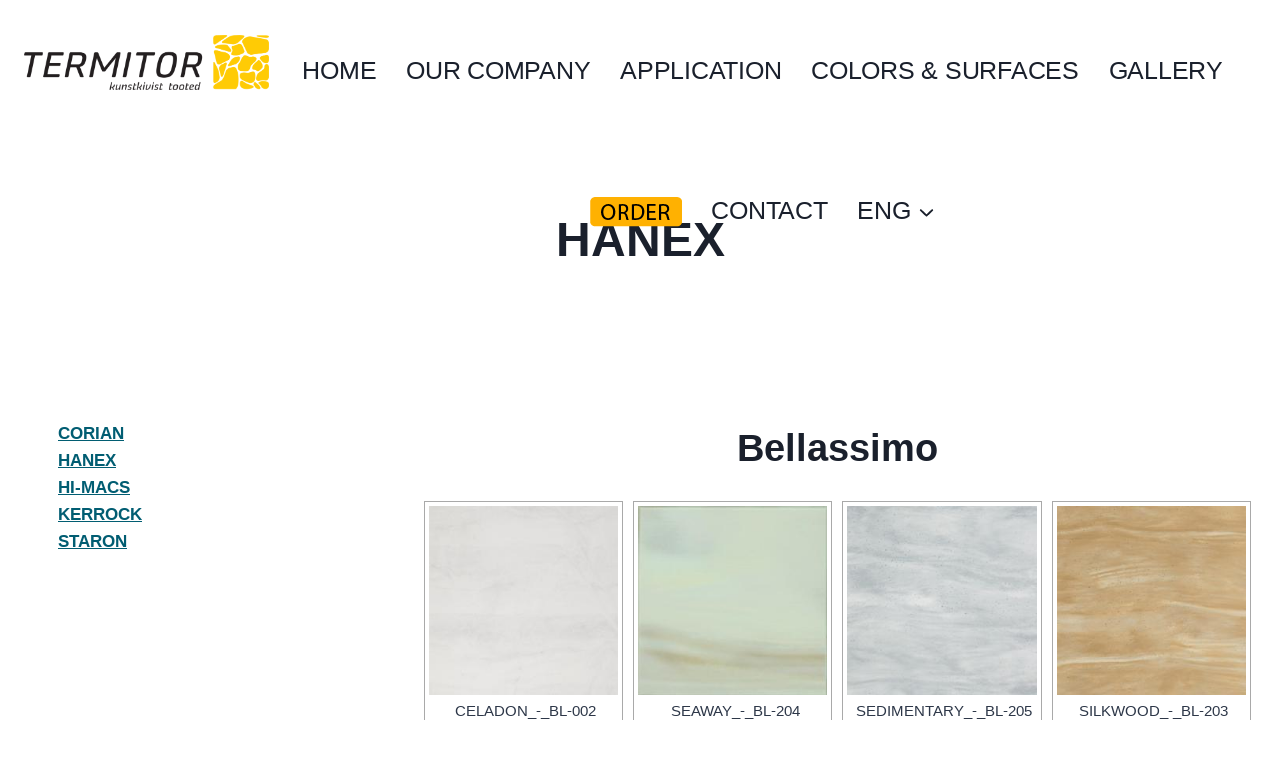

--- FILE ---
content_type: text/html; charset=UTF-8
request_url: https://kunstkivi.ee/en/colors-surfaces/hanex/
body_size: 22811
content:
<!doctype html>
<html lang="en-GB" class="no-js" itemtype="https://schema.org/WebPage" itemscope>
<head>
	<meta charset="UTF-8">
	<meta name="viewport" content="width=device-width, initial-scale=1, minimum-scale=1">
	<title>HANEX &#8211; TERMITOR O&Uuml;  |  KUNSTKIVI.EE</title>
<meta name='robots' content='max-image-preview:large' />
<link rel="alternate" href="https://kunstkivi.ee/varvivalik/hanex/" hreflang="et" />
<link rel="alternate" href="https://kunstkivi.ee/ru/%d1%86%d0%b2%d0%b5%d1%82%d0%be%d0%b2%d0%b0%d1%8f-%d0%b3%d0%b0%d0%bc%d0%bc%d0%b0/hanex/" hreflang="ru" />
<link rel="alternate" href="https://kunstkivi.ee/en/colors-surfaces/hanex/" hreflang="en" />
<link rel="alternate" type="application/rss+xml" title="TERMITOR O&Uuml;  |  KUNSTKIVI.EE &raquo; Feed" href="https://kunstkivi.ee/en/feed/" />
<link rel="alternate" type="application/rss+xml" title="TERMITOR O&Uuml;  |  KUNSTKIVI.EE &raquo; Comments Feed" href="https://kunstkivi.ee/en/comments/feed/" />
			<script>document.documentElement.classList.remove( 'no-js' );</script>
			<link rel="alternate" title="oEmbed (JSON)" type="application/json+oembed" href="https://kunstkivi.ee/wp-json/oembed/1.0/embed?url=https%3A%2F%2Fkunstkivi.ee%2Fen%2Fcolors-surfaces%2Fhanex%2F&#038;lang=en" />
<link rel="alternate" title="oEmbed (XML)" type="text/xml+oembed" href="https://kunstkivi.ee/wp-json/oembed/1.0/embed?url=https%3A%2F%2Fkunstkivi.ee%2Fen%2Fcolors-surfaces%2Fhanex%2F&#038;format=xml&#038;lang=en" />
<style id='wp-img-auto-sizes-contain-inline-css'>
img:is([sizes=auto i],[sizes^="auto," i]){contain-intrinsic-size:3000px 1500px}
/*# sourceURL=wp-img-auto-sizes-contain-inline-css */
</style>
<style id='wp-emoji-styles-inline-css'>

	img.wp-smiley, img.emoji {
		display: inline !important;
		border: none !important;
		box-shadow: none !important;
		height: 1em !important;
		width: 1em !important;
		margin: 0 0.07em !important;
		vertical-align: -0.1em !important;
		background: none !important;
		padding: 0 !important;
	}
/*# sourceURL=wp-emoji-styles-inline-css */
</style>
<link rel='stylesheet' id='wp-block-library-css' href='https://kunstkivi.ee/wp-includes/css/dist/block-library/style.min.css?ver=6.9' media='all' />
<style id='classic-theme-styles-inline-css'>
/*! This file is auto-generated */
.wp-block-button__link{color:#fff;background-color:#32373c;border-radius:9999px;box-shadow:none;text-decoration:none;padding:calc(.667em + 2px) calc(1.333em + 2px);font-size:1.125em}.wp-block-file__button{background:#32373c;color:#fff;text-decoration:none}
/*# sourceURL=/wp-includes/css/classic-themes.min.css */
</style>
<style id='global-styles-inline-css'>
:root{--wp--preset--aspect-ratio--square: 1;--wp--preset--aspect-ratio--4-3: 4/3;--wp--preset--aspect-ratio--3-4: 3/4;--wp--preset--aspect-ratio--3-2: 3/2;--wp--preset--aspect-ratio--2-3: 2/3;--wp--preset--aspect-ratio--16-9: 16/9;--wp--preset--aspect-ratio--9-16: 9/16;--wp--preset--color--black: #000000;--wp--preset--color--cyan-bluish-gray: #abb8c3;--wp--preset--color--white: #ffffff;--wp--preset--color--pale-pink: #f78da7;--wp--preset--color--vivid-red: #cf2e2e;--wp--preset--color--luminous-vivid-orange: #ff6900;--wp--preset--color--luminous-vivid-amber: #fcb900;--wp--preset--color--light-green-cyan: #7bdcb5;--wp--preset--color--vivid-green-cyan: #00d084;--wp--preset--color--pale-cyan-blue: #8ed1fc;--wp--preset--color--vivid-cyan-blue: #0693e3;--wp--preset--color--vivid-purple: #9b51e0;--wp--preset--color--theme-palette-1: var(--global-palette1);--wp--preset--color--theme-palette-2: var(--global-palette2);--wp--preset--color--theme-palette-3: var(--global-palette3);--wp--preset--color--theme-palette-4: var(--global-palette4);--wp--preset--color--theme-palette-5: var(--global-palette5);--wp--preset--color--theme-palette-6: var(--global-palette6);--wp--preset--color--theme-palette-7: var(--global-palette7);--wp--preset--color--theme-palette-8: var(--global-palette8);--wp--preset--color--theme-palette-9: var(--global-palette9);--wp--preset--color--theme-palette-10: var(--global-palette10);--wp--preset--color--theme-palette-11: var(--global-palette11);--wp--preset--color--theme-palette-12: var(--global-palette12);--wp--preset--color--theme-palette-13: var(--global-palette13);--wp--preset--color--theme-palette-14: var(--global-palette14);--wp--preset--color--theme-palette-15: var(--global-palette15);--wp--preset--gradient--vivid-cyan-blue-to-vivid-purple: linear-gradient(135deg,rgb(6,147,227) 0%,rgb(155,81,224) 100%);--wp--preset--gradient--light-green-cyan-to-vivid-green-cyan: linear-gradient(135deg,rgb(122,220,180) 0%,rgb(0,208,130) 100%);--wp--preset--gradient--luminous-vivid-amber-to-luminous-vivid-orange: linear-gradient(135deg,rgb(252,185,0) 0%,rgb(255,105,0) 100%);--wp--preset--gradient--luminous-vivid-orange-to-vivid-red: linear-gradient(135deg,rgb(255,105,0) 0%,rgb(207,46,46) 100%);--wp--preset--gradient--very-light-gray-to-cyan-bluish-gray: linear-gradient(135deg,rgb(238,238,238) 0%,rgb(169,184,195) 100%);--wp--preset--gradient--cool-to-warm-spectrum: linear-gradient(135deg,rgb(74,234,220) 0%,rgb(151,120,209) 20%,rgb(207,42,186) 40%,rgb(238,44,130) 60%,rgb(251,105,98) 80%,rgb(254,248,76) 100%);--wp--preset--gradient--blush-light-purple: linear-gradient(135deg,rgb(255,206,236) 0%,rgb(152,150,240) 100%);--wp--preset--gradient--blush-bordeaux: linear-gradient(135deg,rgb(254,205,165) 0%,rgb(254,45,45) 50%,rgb(107,0,62) 100%);--wp--preset--gradient--luminous-dusk: linear-gradient(135deg,rgb(255,203,112) 0%,rgb(199,81,192) 50%,rgb(65,88,208) 100%);--wp--preset--gradient--pale-ocean: linear-gradient(135deg,rgb(255,245,203) 0%,rgb(182,227,212) 50%,rgb(51,167,181) 100%);--wp--preset--gradient--electric-grass: linear-gradient(135deg,rgb(202,248,128) 0%,rgb(113,206,126) 100%);--wp--preset--gradient--midnight: linear-gradient(135deg,rgb(2,3,129) 0%,rgb(40,116,252) 100%);--wp--preset--font-size--small: var(--global-font-size-small);--wp--preset--font-size--medium: var(--global-font-size-medium);--wp--preset--font-size--large: var(--global-font-size-large);--wp--preset--font-size--x-large: 42px;--wp--preset--font-size--larger: var(--global-font-size-larger);--wp--preset--font-size--xxlarge: var(--global-font-size-xxlarge);--wp--preset--spacing--20: 0.44rem;--wp--preset--spacing--30: 0.67rem;--wp--preset--spacing--40: 1rem;--wp--preset--spacing--50: 1.5rem;--wp--preset--spacing--60: 2.25rem;--wp--preset--spacing--70: 3.38rem;--wp--preset--spacing--80: 5.06rem;--wp--preset--shadow--natural: 6px 6px 9px rgba(0, 0, 0, 0.2);--wp--preset--shadow--deep: 12px 12px 50px rgba(0, 0, 0, 0.4);--wp--preset--shadow--sharp: 6px 6px 0px rgba(0, 0, 0, 0.2);--wp--preset--shadow--outlined: 6px 6px 0px -3px rgb(255, 255, 255), 6px 6px rgb(0, 0, 0);--wp--preset--shadow--crisp: 6px 6px 0px rgb(0, 0, 0);}:where(.is-layout-flex){gap: 0.5em;}:where(.is-layout-grid){gap: 0.5em;}body .is-layout-flex{display: flex;}.is-layout-flex{flex-wrap: wrap;align-items: center;}.is-layout-flex > :is(*, div){margin: 0;}body .is-layout-grid{display: grid;}.is-layout-grid > :is(*, div){margin: 0;}:where(.wp-block-columns.is-layout-flex){gap: 2em;}:where(.wp-block-columns.is-layout-grid){gap: 2em;}:where(.wp-block-post-template.is-layout-flex){gap: 1.25em;}:where(.wp-block-post-template.is-layout-grid){gap: 1.25em;}.has-black-color{color: var(--wp--preset--color--black) !important;}.has-cyan-bluish-gray-color{color: var(--wp--preset--color--cyan-bluish-gray) !important;}.has-white-color{color: var(--wp--preset--color--white) !important;}.has-pale-pink-color{color: var(--wp--preset--color--pale-pink) !important;}.has-vivid-red-color{color: var(--wp--preset--color--vivid-red) !important;}.has-luminous-vivid-orange-color{color: var(--wp--preset--color--luminous-vivid-orange) !important;}.has-luminous-vivid-amber-color{color: var(--wp--preset--color--luminous-vivid-amber) !important;}.has-light-green-cyan-color{color: var(--wp--preset--color--light-green-cyan) !important;}.has-vivid-green-cyan-color{color: var(--wp--preset--color--vivid-green-cyan) !important;}.has-pale-cyan-blue-color{color: var(--wp--preset--color--pale-cyan-blue) !important;}.has-vivid-cyan-blue-color{color: var(--wp--preset--color--vivid-cyan-blue) !important;}.has-vivid-purple-color{color: var(--wp--preset--color--vivid-purple) !important;}.has-black-background-color{background-color: var(--wp--preset--color--black) !important;}.has-cyan-bluish-gray-background-color{background-color: var(--wp--preset--color--cyan-bluish-gray) !important;}.has-white-background-color{background-color: var(--wp--preset--color--white) !important;}.has-pale-pink-background-color{background-color: var(--wp--preset--color--pale-pink) !important;}.has-vivid-red-background-color{background-color: var(--wp--preset--color--vivid-red) !important;}.has-luminous-vivid-orange-background-color{background-color: var(--wp--preset--color--luminous-vivid-orange) !important;}.has-luminous-vivid-amber-background-color{background-color: var(--wp--preset--color--luminous-vivid-amber) !important;}.has-light-green-cyan-background-color{background-color: var(--wp--preset--color--light-green-cyan) !important;}.has-vivid-green-cyan-background-color{background-color: var(--wp--preset--color--vivid-green-cyan) !important;}.has-pale-cyan-blue-background-color{background-color: var(--wp--preset--color--pale-cyan-blue) !important;}.has-vivid-cyan-blue-background-color{background-color: var(--wp--preset--color--vivid-cyan-blue) !important;}.has-vivid-purple-background-color{background-color: var(--wp--preset--color--vivid-purple) !important;}.has-black-border-color{border-color: var(--wp--preset--color--black) !important;}.has-cyan-bluish-gray-border-color{border-color: var(--wp--preset--color--cyan-bluish-gray) !important;}.has-white-border-color{border-color: var(--wp--preset--color--white) !important;}.has-pale-pink-border-color{border-color: var(--wp--preset--color--pale-pink) !important;}.has-vivid-red-border-color{border-color: var(--wp--preset--color--vivid-red) !important;}.has-luminous-vivid-orange-border-color{border-color: var(--wp--preset--color--luminous-vivid-orange) !important;}.has-luminous-vivid-amber-border-color{border-color: var(--wp--preset--color--luminous-vivid-amber) !important;}.has-light-green-cyan-border-color{border-color: var(--wp--preset--color--light-green-cyan) !important;}.has-vivid-green-cyan-border-color{border-color: var(--wp--preset--color--vivid-green-cyan) !important;}.has-pale-cyan-blue-border-color{border-color: var(--wp--preset--color--pale-cyan-blue) !important;}.has-vivid-cyan-blue-border-color{border-color: var(--wp--preset--color--vivid-cyan-blue) !important;}.has-vivid-purple-border-color{border-color: var(--wp--preset--color--vivid-purple) !important;}.has-vivid-cyan-blue-to-vivid-purple-gradient-background{background: var(--wp--preset--gradient--vivid-cyan-blue-to-vivid-purple) !important;}.has-light-green-cyan-to-vivid-green-cyan-gradient-background{background: var(--wp--preset--gradient--light-green-cyan-to-vivid-green-cyan) !important;}.has-luminous-vivid-amber-to-luminous-vivid-orange-gradient-background{background: var(--wp--preset--gradient--luminous-vivid-amber-to-luminous-vivid-orange) !important;}.has-luminous-vivid-orange-to-vivid-red-gradient-background{background: var(--wp--preset--gradient--luminous-vivid-orange-to-vivid-red) !important;}.has-very-light-gray-to-cyan-bluish-gray-gradient-background{background: var(--wp--preset--gradient--very-light-gray-to-cyan-bluish-gray) !important;}.has-cool-to-warm-spectrum-gradient-background{background: var(--wp--preset--gradient--cool-to-warm-spectrum) !important;}.has-blush-light-purple-gradient-background{background: var(--wp--preset--gradient--blush-light-purple) !important;}.has-blush-bordeaux-gradient-background{background: var(--wp--preset--gradient--blush-bordeaux) !important;}.has-luminous-dusk-gradient-background{background: var(--wp--preset--gradient--luminous-dusk) !important;}.has-pale-ocean-gradient-background{background: var(--wp--preset--gradient--pale-ocean) !important;}.has-electric-grass-gradient-background{background: var(--wp--preset--gradient--electric-grass) !important;}.has-midnight-gradient-background{background: var(--wp--preset--gradient--midnight) !important;}.has-small-font-size{font-size: var(--wp--preset--font-size--small) !important;}.has-medium-font-size{font-size: var(--wp--preset--font-size--medium) !important;}.has-large-font-size{font-size: var(--wp--preset--font-size--large) !important;}.has-x-large-font-size{font-size: var(--wp--preset--font-size--x-large) !important;}
:where(.wp-block-post-template.is-layout-flex){gap: 1.25em;}:where(.wp-block-post-template.is-layout-grid){gap: 1.25em;}
:where(.wp-block-term-template.is-layout-flex){gap: 1.25em;}:where(.wp-block-term-template.is-layout-grid){gap: 1.25em;}
:where(.wp-block-columns.is-layout-flex){gap: 2em;}:where(.wp-block-columns.is-layout-grid){gap: 2em;}
:root :where(.wp-block-pullquote){font-size: 1.5em;line-height: 1.6;}
/*# sourceURL=global-styles-inline-css */
</style>
<link rel='stylesheet' id='menu-image-css' href='https://kunstkivi.ee/wp-content/plugins/menu-image/includes/css/menu-image.css?ver=3.13' media='all' />
<link rel='stylesheet' id='dashicons-css' href='https://kunstkivi.ee/wp-includes/css/dashicons.min.css?ver=6.9' media='all' />
<link rel='stylesheet' id='wp-show-posts-css' href='https://kunstkivi.ee/wp-content/plugins/wp-show-posts/css/wp-show-posts-min.css?ver=1.1.6' media='all' />
<link rel='stylesheet' id='ngg_trigger_buttons-css' href='https://kunstkivi.ee/wp-content/plugins/nextgen-gallery/static/GalleryDisplay/trigger_buttons.css?ver=4.0.4' media='all' />
<link rel='stylesheet' id='simplelightbox-0-css' href='https://kunstkivi.ee/wp-content/plugins/nextgen-gallery/static/Lightbox/simplelightbox/simple-lightbox.css?ver=4.0.4' media='all' />
<link rel='stylesheet' id='fontawesome_v4_shim_style-css' href='https://kunstkivi.ee/wp-content/plugins/nextgen-gallery/static/FontAwesome/css/v4-shims.min.css?ver=6.9' media='all' />
<link rel='stylesheet' id='fontawesome-css' href='https://kunstkivi.ee/wp-content/plugins/nextgen-gallery/static/FontAwesome/css/all.min.css?ver=6.9' media='all' />
<link rel='stylesheet' id='nextgen_pagination_style-css' href='https://kunstkivi.ee/wp-content/plugins/nextgen-gallery/static/GalleryDisplay/pagination_style.css?ver=4.0.4' media='all' />
<link rel='stylesheet' id='nextgen_basic_thumbnails_style-css' href='https://kunstkivi.ee/wp-content/plugins/nextgen-gallery/static/Thumbnails/nextgen_basic_thumbnails.css?ver=4.0.4' media='all' />
<link rel='stylesheet' id='parent-style-css' href='https://kunstkivi.ee/wp-content/themes/kadence/style.css?ver=6.9' media='all' />
<link rel='stylesheet' id='child-style-css' href='https://kunstkivi.ee/wp-content/themes/kadence-child/style.css?ver=6.9' media='all' />
<link rel='stylesheet' id='kadence-global-css' href='https://kunstkivi.ee/wp-content/themes/kadence/assets/css/global.min.css?ver=1.4.3' media='all' />
<style id='kadence-global-inline-css'>
/* Kadence Base CSS */
:root{--global-palette1:#2B6CB0;--global-palette2:#215387;--global-palette3:#1A202C;--global-palette4:#2D3748;--global-palette5:#4A5568;--global-palette6:#718096;--global-palette7:#EDF2F7;--global-palette8:#F7FAFC;--global-palette9:#ffffff;--global-palette10:oklch(from var(--global-palette1) calc(l + 0.10 * (1 - l)) calc(c * 1.00) calc(h + 180) / 100%);--global-palette11:#13612e;--global-palette12:#1159af;--global-palette13:#b82105;--global-palette14:#f7630c;--global-palette15:#f5a524;--global-palette9rgb:255, 255, 255;--global-palette-highlight:#015d72;--global-palette-highlight-alt:#a31a44;--global-palette-highlight-alt2:var(--global-palette9);--global-palette-btn-bg:var(--global-palette9);--global-palette-btn-bg-hover:var(--global-palette9);--global-palette-btn:var(--global-palette3);--global-palette-btn-hover:var(--global-palette9);--global-palette-btn-sec-bg:var(--global-palette7);--global-palette-btn-sec-bg-hover:var(--global-palette2);--global-palette-btn-sec:var(--global-palette3);--global-palette-btn-sec-hover:var(--global-palette9);--global-body-font-family:-apple-system,BlinkMacSystemFont,"Segoe UI",Roboto,Oxygen-Sans,Ubuntu,Cantarell,"Helvetica Neue",sans-serif, "Apple Color Emoji", "Segoe UI Emoji", "Segoe UI Symbol";--global-heading-font-family:inherit;--global-primary-nav-font-family:inherit;--global-fallback-font:sans-serif;--global-display-fallback-font:sans-serif;--global-content-width:1600px;--global-content-wide-width:calc(1600px + 230px);--global-content-narrow-width:842px;--global-content-edge-padding:1.5rem;--global-content-boxed-padding:2rem;--global-calc-content-width:calc(1600px - var(--global-content-edge-padding) - var(--global-content-edge-padding) );--wp--style--global--content-size:var(--global-calc-content-width);}.wp-site-blocks{--global-vw:calc( 100vw - ( 0.5 * var(--scrollbar-offset)));}:root body.kadence-elementor-colors{--e-global-color-kadence1:var(--global-palette1);--e-global-color-kadence2:var(--global-palette2);--e-global-color-kadence3:var(--global-palette3);--e-global-color-kadence4:var(--global-palette4);--e-global-color-kadence5:var(--global-palette5);--e-global-color-kadence6:var(--global-palette6);--e-global-color-kadence7:var(--global-palette7);--e-global-color-kadence8:var(--global-palette8);--e-global-color-kadence9:var(--global-palette9);--e-global-color-kadence10:var(--global-palette10);--e-global-color-kadence11:var(--global-palette11);--e-global-color-kadence12:var(--global-palette12);--e-global-color-kadence13:var(--global-palette13);--e-global-color-kadence14:var(--global-palette14);--e-global-color-kadence15:var(--global-palette15);}body{background:radial-gradient(rgba(223,221,219,0.68) 0%,rgba(255,255,255,1) 100%);}body, input, select, optgroup, textarea{font-style:normal;font-weight:400;font-size:17px;line-height:1.6;font-family:var(--global-body-font-family);color:var(--global-palette4);}.content-bg, body.content-style-unboxed .site{background:rgba(255,255,255,0);}h1,h2,h3,h4,h5,h6{font-family:var(--global-heading-font-family);}h1{font-style:normal;font-weight:900;font-size:48px;line-height:1.5;color:var(--global-palette3);}h2{font-style:normal;font-weight:900;font-size:38px;line-height:1.5;color:var(--global-palette3);}h3{font-style:normal;font-weight:300;font-size:20px;line-height:1.5;color:var(--global-palette3);}h4{font-style:normal;font-weight:300;font-size:22px;line-height:1.5;color:var(--global-palette4);}h5{font-style:normal;font-weight:300;font-size:20px;line-height:1.5;color:var(--global-palette4);}h6{font-style:normal;font-weight:300;font-size:18px;line-height:1.5;color:var(--global-palette5);}.entry-hero h1{font-style:normal;font-weight:300;}@media all and (max-width: 767px){h1{font-size:32px;}h2{font-size:26px;}}.entry-hero .kadence-breadcrumbs{max-width:1600px;}.site-container, .site-header-row-layout-contained, .site-footer-row-layout-contained, .entry-hero-layout-contained, .comments-area, .alignfull > .wp-block-cover__inner-container, .alignwide > .wp-block-cover__inner-container{max-width:var(--global-content-width);}.content-width-narrow .content-container.site-container, .content-width-narrow .hero-container.site-container{max-width:var(--global-content-narrow-width);}@media all and (min-width: 1830px){.wp-site-blocks .content-container  .alignwide{margin-left:-115px;margin-right:-115px;width:unset;max-width:unset;}}@media all and (min-width: 1102px){.content-width-narrow .wp-site-blocks .content-container .alignwide{margin-left:-130px;margin-right:-130px;width:unset;max-width:unset;}}.content-style-boxed .wp-site-blocks .entry-content .alignwide{margin-left:calc( -1 * var( --global-content-boxed-padding ) );margin-right:calc( -1 * var( --global-content-boxed-padding ) );}.content-area{margin-top:5rem;margin-bottom:5rem;}@media all and (max-width: 1024px){.content-area{margin-top:3rem;margin-bottom:3rem;}}@media all and (max-width: 767px){.content-area{margin-top:2rem;margin-bottom:2rem;}}@media all and (max-width: 1024px){:root{--global-content-boxed-padding:2rem;}}@media all and (max-width: 767px){:root{--global-content-boxed-padding:1.5rem;}}.entry-content-wrap{padding:2rem;}@media all and (max-width: 1024px){.entry-content-wrap{padding:2rem;}}@media all and (max-width: 767px){.entry-content-wrap{padding:1.5rem;}}.entry.single-entry{box-shadow:0px 15px 15px -10px rgba(0,0,0,0.05);}.entry.loop-entry{box-shadow:0px 15px 15px -10px rgba(0,0,0,0.05);}.loop-entry .entry-content-wrap{padding:2rem;}@media all and (max-width: 1024px){.loop-entry .entry-content-wrap{padding:2rem;}}@media all and (max-width: 767px){.loop-entry .entry-content-wrap{padding:1.5rem;}}.primary-sidebar.widget-area .widget{margin-bottom:1.5em;font-style:normal;font-weight:700;color:var(--global-palette5);}.primary-sidebar.widget-area .widget-title{font-weight:700;font-size:20px;line-height:1.5;color:var(--global-palette3);}.primary-sidebar.widget-area .sidebar-inner-wrap a:where(:not(.button):not(.wp-block-button__link):not(.wp-element-button)){color:#818284;}.primary-sidebar.widget-area .sidebar-inner-wrap a:where(:not(.button):not(.wp-block-button__link):not(.wp-element-button)):hover{color:#f3c700;}button, .button, .wp-block-button__link, input[type="button"], input[type="reset"], input[type="submit"], .fl-button, .elementor-button-wrapper .elementor-button, .wc-block-components-checkout-place-order-button, .wc-block-cart__submit{border-radius:0px;border-color:rgba(0,0,0,0);box-shadow:0px 0px 0px -7px rgba(0,0,0,0);}button:hover, button:focus, button:active, .button:hover, .button:focus, .button:active, .wp-block-button__link:hover, .wp-block-button__link:focus, .wp-block-button__link:active, input[type="button"]:hover, input[type="button"]:focus, input[type="button"]:active, input[type="reset"]:hover, input[type="reset"]:focus, input[type="reset"]:active, input[type="submit"]:hover, input[type="submit"]:focus, input[type="submit"]:active, .elementor-button-wrapper .elementor-button:hover, .elementor-button-wrapper .elementor-button:focus, .elementor-button-wrapper .elementor-button:active, .wc-block-cart__submit:hover{border-color:rgba(0,0,0,0);box-shadow:0px 15px 25px -7px rgba(0,0,0,0.1);}.kb-button.kb-btn-global-outline.kb-btn-global-inherit{padding-top:calc(px - 2px);padding-right:calc(px - 2px);padding-bottom:calc(px - 2px);padding-left:calc(px - 2px);}@media all and (max-width: 1024px){button, .button, .wp-block-button__link, input[type="button"], input[type="reset"], input[type="submit"], .fl-button, .elementor-button-wrapper .elementor-button, .wc-block-components-checkout-place-order-button, .wc-block-cart__submit{border-color:rgba(0,0,0,0);}}@media all and (max-width: 767px){button, .button, .wp-block-button__link, input[type="button"], input[type="reset"], input[type="submit"], .fl-button, .elementor-button-wrapper .elementor-button, .wc-block-components-checkout-place-order-button, .wc-block-cart__submit{border-color:rgba(0,0,0,0);}}@media all and (min-width: 1025px){.transparent-header .entry-hero .entry-hero-container-inner{padding-top:0px;}}@media all and (max-width: 1024px){.mobile-transparent-header .entry-hero .entry-hero-container-inner{padding-top:96px;}}@media all and (max-width: 767px){.mobile-transparent-header .entry-hero .entry-hero-container-inner{padding-top:96px;}}.wp-site-blocks .entry-hero-container-inner{background:rgba(0,0,0,0);}.wp-site-blocks .hero-section-overlay{background:rgba(149,85,85,0);}#kt-scroll-up-reader, #kt-scroll-up{border-radius:0px 0px 0px 0px;bottom:30px;font-size:1.2em;padding:0.4em 0.4em 0.4em 0.4em;}#kt-scroll-up-reader.scroll-up-side-right, #kt-scroll-up.scroll-up-side-right{right:30px;}#kt-scroll-up-reader.scroll-up-side-left, #kt-scroll-up.scroll-up-side-left{left:30px;}body.page{background:var(--global-palette9);}body.page .content-bg, body.content-style-unboxed.page .site{background:rgba(0,0,0,0);}.wp-site-blocks .page-title h1{font-style:normal;font-weight:900;}.page-hero-section .entry-hero-container-inner{background-color:rgba(0,0,0,0);background-image:url('https://www.jgrdisain.ee/testpage/wp-content/uploads/2023/05/kOLLANE-TAUST.jpg');background-position:53% 51%;}.entry-hero.page-hero-section .entry-header{min-height:200px;}
/* Kadence Header CSS */
@media all and (max-width: 1024px){.mobile-transparent-header #masthead{position:absolute;left:0px;right:0px;z-index:100;}.kadence-scrollbar-fixer.mobile-transparent-header #masthead{right:var(--scrollbar-offset,0);}.mobile-transparent-header #masthead, .mobile-transparent-header .site-top-header-wrap .site-header-row-container-inner, .mobile-transparent-header .site-main-header-wrap .site-header-row-container-inner, .mobile-transparent-header .site-bottom-header-wrap .site-header-row-container-inner{background:transparent;}.site-header-row-tablet-layout-fullwidth, .site-header-row-tablet-layout-standard{padding:0px;}}@media all and (min-width: 1025px){.transparent-header #masthead{position:absolute;left:0px;right:0px;z-index:100;}.transparent-header.kadence-scrollbar-fixer #masthead{right:var(--scrollbar-offset,0);}.transparent-header #masthead, .transparent-header .site-top-header-wrap .site-header-row-container-inner, .transparent-header .site-main-header-wrap .site-header-row-container-inner, .transparent-header .site-bottom-header-wrap .site-header-row-container-inner{background:transparent;}}.site-branding a.brand img{max-width:245px;}.site-branding a.brand img.svg-logo-image{width:245px;}@media all and (max-width: 767px){.site-branding a.brand img{max-width:171px;}.site-branding a.brand img.svg-logo-image{width:171px;}}.site-branding{padding:16px 0px 31px 0px;}@media all and (max-width: 767px){.site-branding .site-title{font-size:31px;}}#masthead, #masthead .kadence-sticky-header.item-is-fixed:not(.item-at-start):not(.site-header-row-container):not(.site-main-header-wrap), #masthead .kadence-sticky-header.item-is-fixed:not(.item-at-start) > .site-header-row-container-inner{background-color:#ffffff;}.site-main-header-wrap .site-header-row-container-inner{background:rgba(0,0,0,0);}.site-main-header-inner-wrap{min-height:96px;}.site-top-header-wrap .site-header-row-container-inner{background:rgba(2,2,2,0);}.site-top-header-inner-wrap{min-height:0px;}.header-navigation[class*="header-navigation-style-underline"] .header-menu-container.primary-menu-container>ul>li>a:after{width:calc( 100% - 1.19em);}.main-navigation .primary-menu-container > ul > li.menu-item > a{padding-left:calc(1.19em / 2);padding-right:calc(1.19em / 2);color:var(--global-palette3);}.main-navigation .primary-menu-container > ul > li.menu-item .dropdown-nav-special-toggle{right:calc(1.19em / 2);}.main-navigation .primary-menu-container > ul li.menu-item > a{font-style:normal;font-weight:normal;font-size:25px;letter-spacing:-0.01em;}.main-navigation .primary-menu-container > ul > li.menu-item > a:hover{color:#ffba00;}.main-navigation .primary-menu-container > ul > li.menu-item.current-menu-item > a{color:var(--global-palette3);}.header-navigation .header-menu-container ul ul.sub-menu, .header-navigation .header-menu-container ul ul.submenu{background:#f2f2f2;box-shadow:0px 2px 13px 0px rgba(0,0,0,0.1);}.header-navigation .header-menu-container ul ul li.menu-item, .header-menu-container ul.menu > li.kadence-menu-mega-enabled > ul > li.menu-item > a{border-bottom:0px solid rgba(255,255,255,0.1);border-radius:0px 0px 0px 0px;}.header-navigation .header-menu-container ul ul li.menu-item > a{width:100px;padding-top:0em;padding-bottom:0em;color:var(--global-palette4);font-style:normal;font-size:24px;}.header-navigation .header-menu-container ul ul li.menu-item > a:hover{color:var(--global-palette3);background:#ffcc00;border-radius:0px 0px 0px 0px;}.header-navigation .header-menu-container ul ul li.menu-item.current-menu-item > a{color:var(--global-palette3);background:#f2f2f2;border-radius:0px 0px 0px 0px;}.mobile-toggle-open-container .menu-toggle-open, .mobile-toggle-open-container .menu-toggle-open:focus{color:var(--global-palette3);padding:0.4em 0.6em 0.4em 0.6em;font-size:14px;}.mobile-toggle-open-container .menu-toggle-open.menu-toggle-style-bordered{border:1px solid currentColor;}.mobile-toggle-open-container .menu-toggle-open .menu-toggle-icon{font-size:49px;}.mobile-toggle-open-container .menu-toggle-open:hover, .mobile-toggle-open-container .menu-toggle-open:focus-visible{color:#ffc801;}.mobile-navigation ul li{font-style:normal;font-weight:500;font-size:22px;line-height:0.1;}@media all and (max-width: 767px){.mobile-navigation ul li{font-size:24px;line-height:0.305;}}.mobile-navigation ul li a{padding-top:0.79em;padding-bottom:0.79em;}.mobile-navigation ul li > a, .mobile-navigation ul li.menu-item-has-children > .drawer-nav-drop-wrap{color:#302e2e;}.mobile-navigation ul li > a:hover, .mobile-navigation ul li.menu-item-has-children > .drawer-nav-drop-wrap:hover{color:var(--global-palette9);}.mobile-navigation ul li.current-menu-item > a, .mobile-navigation ul li.current-menu-item.menu-item-has-children > .drawer-nav-drop-wrap{color:#000000;}.mobile-navigation ul li.menu-item-has-children .drawer-nav-drop-wrap, .mobile-navigation ul li:not(.menu-item-has-children) a{border-bottom:0px solid rgba(255,255,255,0.1);}.mobile-navigation:not(.drawer-navigation-parent-toggle-true) ul li.menu-item-has-children .drawer-nav-drop-wrap button{border-left:0px solid rgba(255,255,255,0.1);}#mobile-drawer .drawer-inner, #mobile-drawer.popup-drawer-layout-fullwidth.popup-drawer-animation-slice .pop-portion-bg, #mobile-drawer.popup-drawer-layout-fullwidth.popup-drawer-animation-slice.pop-animated.show-drawer .drawer-inner{background-color:#fbfbfb;background-image:url('https://www.jgrdisain.ee/testpage/wp-content/uploads/2023/05/kOLLANE-TAUST.jpg');background-position:67% 36%;}#mobile-drawer .drawer-header .drawer-toggle{padding:0.6em 0.15em 0.6em 0.15em;font-size:24px;}#mobile-drawer .drawer-header .drawer-toggle, #mobile-drawer .drawer-header .drawer-toggle:focus{color:var(--global-palette5);}#mobile-drawer .drawer-header .drawer-toggle:hover, #mobile-drawer .drawer-header .drawer-toggle:focus:hover{color:#a31a44;}
/* Kadence Footer CSS */
#colophon{background:#363636;}.site-middle-footer-wrap .site-footer-row-container-inner{font-style:normal;color:var(--global-palette9);}.site-footer .site-middle-footer-wrap a:where(:not(.button):not(.wp-block-button__link):not(.wp-element-button)){color:var(--global-palette9);}.site-footer .site-middle-footer-wrap a:where(:not(.button):not(.wp-block-button__link):not(.wp-element-button)):hover{color:#ffba00;}.site-middle-footer-inner-wrap{padding-top:38px;padding-bottom:0px;grid-column-gap:36px;grid-row-gap:36px;}.site-middle-footer-inner-wrap .widget{margin-bottom:200px;}.site-middle-footer-inner-wrap .site-footer-section:not(:last-child):after{right:calc(-36px / 2);}.site-top-footer-wrap .site-footer-row-container-inner{background:#e2e6ea;font-style:normal;color:var(--global-palette9);}.site-footer .site-top-footer-wrap a:not(.button):not(.wp-block-button__link):not(.wp-element-button){color:#ffd40a;}.site-footer .site-top-footer-wrap a:not(.button):not(.wp-block-button__link):not(.wp-element-button):hover{color:#ffd40a;}.site-top-footer-inner-wrap{padding-top:30px;padding-bottom:30px;grid-column-gap:36px;grid-row-gap:36px;}.site-top-footer-inner-wrap .widget{margin-bottom:121px;}.site-top-footer-inner-wrap .widget-area .widget-title{font-style:normal;color:var(--global-palette9);}.site-top-footer-inner-wrap .site-footer-section:not(:last-child):after{border-right:0px none transparent;right:calc(-36px / 2);}.site-bottom-footer-wrap .site-footer-row-container-inner{background:#363636;font-style:normal;color:var(--global-palette9);}.site-bottom-footer-inner-wrap{padding-top:30px;padding-bottom:30px;grid-column-gap:30px;}.site-bottom-footer-inner-wrap .widget{margin-bottom:30px;}.site-bottom-footer-inner-wrap .site-footer-section:not(:last-child):after{right:calc(-30px / 2);}
/*# sourceURL=kadence-global-inline-css */
</style>
<link rel='stylesheet' id='kadence-header-css' href='https://kunstkivi.ee/wp-content/themes/kadence/assets/css/header.min.css?ver=1.4.3' media='all' />
<link rel='stylesheet' id='kadence-content-css' href='https://kunstkivi.ee/wp-content/themes/kadence/assets/css/content.min.css?ver=1.4.3' media='all' />
<link rel='stylesheet' id='kadence-sidebar-css' href='https://kunstkivi.ee/wp-content/themes/kadence/assets/css/sidebar.min.css?ver=1.4.3' media='all' />
<link rel='stylesheet' id='kadence-footer-css' href='https://kunstkivi.ee/wp-content/themes/kadence/assets/css/footer.min.css?ver=1.4.3' media='all' />
<link rel='stylesheet' id='kadence-polylang-css' href='https://kunstkivi.ee/wp-content/themes/kadence/assets/css/polylang.min.css?ver=1.4.3' media='all' />
<script src="https://kunstkivi.ee/wp-includes/js/jquery/jquery.min.js?ver=3.7.1" id="jquery-core-js"></script>
<script src="https://kunstkivi.ee/wp-includes/js/jquery/jquery-migrate.min.js?ver=3.4.1" id="jquery-migrate-js"></script>
<script id="photocrati_ajax-js-extra">
var photocrati_ajax = {"url":"https://kunstkivi.ee/index.php?photocrati_ajax=1","rest_url":"https://kunstkivi.ee/wp-json/","wp_home_url":"https://kunstkivi.ee","wp_site_url":"https://kunstkivi.ee","wp_root_url":"https://kunstkivi.ee","wp_plugins_url":"https://kunstkivi.ee/wp-content/plugins","wp_content_url":"https://kunstkivi.ee/wp-content","wp_includes_url":"https://kunstkivi.ee/wp-includes/","ngg_param_slug":"nggallery","rest_nonce":"f98dd6a604"};
//# sourceURL=photocrati_ajax-js-extra
</script>
<script src="https://kunstkivi.ee/wp-content/plugins/nextgen-gallery/static/Legacy/ajax.min.js?ver=4.0.4" id="photocrati_ajax-js"></script>
<script src="https://kunstkivi.ee/wp-content/plugins/nextgen-gallery/static/FontAwesome/js/v4-shims.min.js?ver=5.3.1" id="fontawesome_v4_shim-js"></script>
<script defer crossorigin="anonymous" data-auto-replace-svg="false" data-keep-original-source="false" data-search-pseudo-elements src="https://kunstkivi.ee/wp-content/plugins/nextgen-gallery/static/FontAwesome/js/all.min.js?ver=5.3.1" id="fontawesome-js"></script>
<script src="https://kunstkivi.ee/wp-content/plugins/nextgen-gallery/static/Thumbnails/nextgen_basic_thumbnails.js?ver=4.0.4" id="nextgen_basic_thumbnails_script-js"></script>
<script src="https://kunstkivi.ee/wp-content/plugins/nextgen-gallery/static/Thumbnails/ajax_pagination.js?ver=4.0.4" id="nextgen-basic-thumbnails-ajax-pagination-js"></script>
<link rel="https://api.w.org/" href="https://kunstkivi.ee/wp-json/" /><link rel="alternate" title="JSON" type="application/json" href="https://kunstkivi.ee/wp-json/wp/v2/pages/28142" /><link rel="EditURI" type="application/rsd+xml" title="RSD" href="https://kunstkivi.ee/xmlrpc.php?rsd" />
<meta name="generator" content="WordPress 6.9" />
<link rel="canonical" href="https://kunstkivi.ee/en/colors-surfaces/hanex/" />
<link rel='shortlink' href='https://kunstkivi.ee/?p=28142' />
<meta name="generator" content="Elementor 3.34.2; features: additional_custom_breakpoints; settings: css_print_method-external, google_font-enabled, font_display-swap">
			<style>
				.e-con.e-parent:nth-of-type(n+4):not(.e-lazyloaded):not(.e-no-lazyload),
				.e-con.e-parent:nth-of-type(n+4):not(.e-lazyloaded):not(.e-no-lazyload) * {
					background-image: none !important;
				}
				@media screen and (max-height: 1024px) {
					.e-con.e-parent:nth-of-type(n+3):not(.e-lazyloaded):not(.e-no-lazyload),
					.e-con.e-parent:nth-of-type(n+3):not(.e-lazyloaded):not(.e-no-lazyload) * {
						background-image: none !important;
					}
				}
				@media screen and (max-height: 640px) {
					.e-con.e-parent:nth-of-type(n+2):not(.e-lazyloaded):not(.e-no-lazyload),
					.e-con.e-parent:nth-of-type(n+2):not(.e-lazyloaded):not(.e-no-lazyload) * {
						background-image: none !important;
					}
				}
			</style>
			<link rel="icon" href="https://kunstkivi.ee/wp-content/uploads/2023/05/cropped-Ikoon-1-32x32.png" sizes="32x32" />
<link rel="icon" href="https://kunstkivi.ee/wp-content/uploads/2023/05/cropped-Ikoon-1-192x192.png" sizes="192x192" />
<link rel="apple-touch-icon" href="https://kunstkivi.ee/wp-content/uploads/2023/05/cropped-Ikoon-1-180x180.png" />
<meta name="msapplication-TileImage" content="https://kunstkivi.ee/wp-content/uploads/2023/05/cropped-Ikoon-1-270x270.png" />
		<style id="wp-custom-css">
			ul { list-style: none; }

 
.wpforms-form button[type=submit]:hover {
    background-color: #ffba00 !important;
}

.wpforms-field-label {
    color: #101010 !important;
}
.wpforms-form button[type=submit] {
    background-color: #ffba00 !important;
    border-color: #024488 !important;
    color: #101010 !important;
    transition: background 0.3s ease-in-out;
}


a.wp-show-posts-read-more {
    padding: 10px 20px;
    display: inline-block;
    color: #2b2a29;
    background-color: #ffba00;
    border: 0;
    font-size: inherit;
}

a.wp-show-posts-read-more:hover,
a.wp-show-posts-read-more:focus {
    color: #ffffff;
    background-color: #d09c10;
    border: 0;
}		</style>
		<style id="wpforms-css-vars-root">
				:root {
					--wpforms-field-border-radius: 3px;
--wpforms-field-background-color: #ffffff;
--wpforms-field-border-color: rgba( 0, 0, 0, 0.25 );
--wpforms-field-text-color: rgba( 0, 0, 0, 0.7 );
--wpforms-label-color: rgba( 0, 0, 0, 0.85 );
--wpforms-label-sublabel-color: rgba( 0, 0, 0, 0.55 );
--wpforms-label-error-color: #d63637;
--wpforms-button-border-radius: 3px;
--wpforms-button-background-color: #066aab;
--wpforms-button-text-color: #ffffff;
--wpforms-field-size-input-height: 43px;
--wpforms-field-size-input-spacing: 15px;
--wpforms-field-size-font-size: 16px;
--wpforms-field-size-line-height: 19px;
--wpforms-field-size-padding-h: 14px;
--wpforms-field-size-checkbox-size: 16px;
--wpforms-field-size-sublabel-spacing: 5px;
--wpforms-field-size-icon-size: 1;
--wpforms-label-size-font-size: 16px;
--wpforms-label-size-line-height: 19px;
--wpforms-label-size-sublabel-font-size: 14px;
--wpforms-label-size-sublabel-line-height: 17px;
--wpforms-button-size-font-size: 17px;
--wpforms-button-size-height: 41px;
--wpforms-button-size-padding-h: 15px;
--wpforms-button-size-margin-top: 10px;

				}
			</style></head>

<body class="wp-singular page-template-default page page-id-28142 page-child parent-pageid-28134 wp-custom-logo wp-embed-responsive wp-theme-kadence wp-child-theme-kadence-child footer-on-bottom hide-focus-outline link-style-no-underline has-sidebar has-left-sidebar content-title-style-above content-width-left content-style-unboxed content-vertical-padding-show non-transparent-header mobile-non-transparent-header kadence-elementor-colors elementor-default elementor-kit-10">
<div id="wrapper" class="site wp-site-blocks">
			<a class="skip-link screen-reader-text scroll-ignore" href="#main">Skip to content</a>
		<header id="masthead" class="site-header" role="banner" itemtype="https://schema.org/WPHeader" itemscope>
	<div id="main-header" class="site-header-wrap">
		<div class="site-header-inner-wrap">
			<div class="site-header-upper-wrap">
				<div class="site-header-upper-inner-wrap">
					<div class="site-top-header-wrap site-header-row-container site-header-focus-item site-header-row-layout-standard" data-section="kadence_customizer_header_top">
	<div class="site-header-row-container-inner">
				<div class="site-container">
			<div class="site-top-header-inner-wrap site-header-row site-header-row-has-sides site-header-row-no-center">
									<div class="site-header-top-section-left site-header-section site-header-section-left">
						<div class="site-header-item site-header-focus-item" data-section="title_tagline">
	<div class="site-branding branding-layout-standard site-brand-logo-only"><a class="brand has-logo-image" href="https://kunstkivi.ee/en/home/" rel="home"><img fetchpriority="high" width="1915" height="427" src="https://kunstkivi.ee/wp-content/uploads/2023/04/termitor_logo_black.png" class="custom-logo" alt="TERMITOR O&Uuml;  |  KUNSTKIVI.EE" decoding="async" srcset="https://kunstkivi.ee/wp-content/uploads/2023/04/termitor_logo_black.png 1915w, https://kunstkivi.ee/wp-content/uploads/2023/04/termitor_logo_black-300x67.png 300w, https://kunstkivi.ee/wp-content/uploads/2023/04/termitor_logo_black-1024x228.png 1024w, https://kunstkivi.ee/wp-content/uploads/2023/04/termitor_logo_black-768x171.png 768w, https://kunstkivi.ee/wp-content/uploads/2023/04/termitor_logo_black-1536x342.png 1536w" sizes="(max-width: 1915px) 100vw, 1915px" /></a></div></div><!-- data-section="title_tagline" -->
					</div>
																	<div class="site-header-top-section-right site-header-section site-header-section-right">
						<div class="site-header-item site-header-focus-item site-header-item-main-navigation header-navigation-layout-stretch-false header-navigation-layout-fill-stretch-false" data-section="kadence_customizer_primary_navigation">
		<nav id="site-navigation" class="main-navigation header-navigation hover-to-open nav--toggle-sub header-navigation-style-fullheight header-navigation-dropdown-animation-fade-down" role="navigation" aria-label="Primary">
			<div class="primary-menu-container header-menu-container">
	<ul id="primary-menu" class="menu"><li id="menu-item-28329" class="menu-item menu-item-type-post_type menu-item-object-page menu-item-home menu-item-28329"><a href="https://kunstkivi.ee/en/home/">HOME</a></li>
<li id="menu-item-28324" class="menu-item menu-item-type-post_type menu-item-object-page menu-item-28324"><a href="https://kunstkivi.ee/en/about-our-company/">OUR COMPANY</a></li>
<li id="menu-item-28326" class="menu-item menu-item-type-post_type menu-item-object-page menu-item-28326"><a href="https://kunstkivi.ee/en/application/">APPLICATION</a></li>
<li id="menu-item-28327" class="menu-item menu-item-type-post_type menu-item-object-page current-page-ancestor menu-item-28327"><a href="https://kunstkivi.ee/en/colors-surfaces/">COLORS &amp; SURFACES</a></li>
<li id="menu-item-28328" class="menu-item menu-item-type-post_type menu-item-object-page menu-item-28328"><a href="https://kunstkivi.ee/en/gallery/">GALLERY</a></li>
<li id="menu-item-29181" class="menu-item menu-item-type-post_type menu-item-object-page menu-item-29181"><a href="https://kunstkivi.ee/en/order/" class="menu-image-title-hide menu-image-hovered"><span class="menu-image-title-hide menu-image-title">ORDER</span><span class='menu-image-hover-wrapper'><img width="92" height="30" src="https://kunstkivi.ee/wp-content/uploads/2023/05/TELLIMINE-EN.png" class="menu-image menu-image-title-hide" alt="" decoding="async" /><img width="92" height="30" src="https://kunstkivi.ee/wp-content/uploads/2023/05/TELLIMINE-EN2.png" class="hovered-image menu-image-title-hide" alt="" style="margin-left: -92px;" decoding="async" /></span></a></li>
<li id="menu-item-28325" class="menu-item menu-item-type-post_type menu-item-object-page menu-item-28325"><a href="https://kunstkivi.ee/en/about-our-company/contact/">CONTACT</a></li>
<li id="menu-item-28331" class="pll-parent-menu-item menu-item menu-item-type-custom menu-item-object-custom current-menu-parent menu-item-has-children menu-item-28331"><a href="#pll_switcher"><span class="nav-drop-title-wrap">ENG<span class="dropdown-nav-toggle"><span class="kadence-svg-iconset svg-baseline"><svg aria-hidden="true" class="kadence-svg-icon kadence-arrow-down-svg" fill="currentColor" version="1.1" xmlns="http://www.w3.org/2000/svg" width="24" height="24" viewBox="0 0 24 24"><title>Expand</title><path d="M5.293 9.707l6 6c0.391 0.391 1.024 0.391 1.414 0l6-6c0.391-0.391 0.391-1.024 0-1.414s-1.024-0.391-1.414 0l-5.293 5.293-5.293-5.293c-0.391-0.391-1.024-0.391-1.414 0s-0.391 1.024 0 1.414z"></path>
				</svg></span></span></span></a>
<ul class="sub-menu">
	<li id="menu-item-28331-et" class="lang-item lang-item-2 lang-item-et lang-item-first menu-item menu-item-type-custom menu-item-object-custom menu-item-28331-et"><a href="https://kunstkivi.ee/varvivalik/hanex/" hreflang="et" lang="et">EST</a></li>
	<li id="menu-item-28331-ru" class="lang-item lang-item-288 lang-item-ru menu-item menu-item-type-custom menu-item-object-custom menu-item-28331-ru"><a href="https://kunstkivi.ee/ru/%d1%86%d0%b2%d0%b5%d1%82%d0%be%d0%b2%d0%b0%d1%8f-%d0%b3%d0%b0%d0%bc%d0%bc%d0%b0/hanex/" hreflang="ru-RU" lang="ru-RU">РУС</a></li>
	<li id="menu-item-28331-en" class="lang-item lang-item-291 lang-item-en current-lang menu-item menu-item-type-custom menu-item-object-custom menu-item-28331-en"><a href="https://kunstkivi.ee/en/colors-surfaces/hanex/" hreflang="en-GB" lang="en-GB">ENG</a></li>
</ul>
</li>
</ul>		</div>
	</nav><!-- #site-navigation -->
	</div><!-- data-section="primary_navigation" -->
					</div>
							</div>
		</div>
	</div>
</div>
				</div>
			</div>
					</div>
	</div>
	
<div id="mobile-header" class="site-mobile-header-wrap">
	<div class="site-header-inner-wrap">
		<div class="site-header-upper-wrap">
			<div class="site-header-upper-inner-wrap">
			<div class="site-main-header-wrap site-header-focus-item site-header-row-layout-standard site-header-row-tablet-layout-default site-header-row-mobile-layout-default ">
	<div class="site-header-row-container-inner">
		<div class="site-container">
			<div class="site-main-header-inner-wrap site-header-row site-header-row-has-sides site-header-row-no-center">
									<div class="site-header-main-section-left site-header-section site-header-section-left">
						<div class="site-header-item site-header-focus-item" data-section="title_tagline">
	<div class="site-branding mobile-site-branding branding-layout-standard branding-tablet-layout-inherit site-brand-logo-only branding-mobile-layout-inherit"><a class="brand has-logo-image" href="https://kunstkivi.ee/en/home/" rel="home"><img fetchpriority="high" width="1915" height="427" src="https://kunstkivi.ee/wp-content/uploads/2023/04/termitor_logo_black.png" class="custom-logo" alt="TERMITOR O&Uuml;  |  KUNSTKIVI.EE" decoding="async" srcset="https://kunstkivi.ee/wp-content/uploads/2023/04/termitor_logo_black.png 1915w, https://kunstkivi.ee/wp-content/uploads/2023/04/termitor_logo_black-300x67.png 300w, https://kunstkivi.ee/wp-content/uploads/2023/04/termitor_logo_black-1024x228.png 1024w, https://kunstkivi.ee/wp-content/uploads/2023/04/termitor_logo_black-768x171.png 768w, https://kunstkivi.ee/wp-content/uploads/2023/04/termitor_logo_black-1536x342.png 1536w" sizes="(max-width: 1915px) 100vw, 1915px" /></a></div></div><!-- data-section="title_tagline" -->
					</div>
																	<div class="site-header-main-section-right site-header-section site-header-section-right">
						<div class="site-header-item site-header-focus-item site-header-item-navgation-popup-toggle" data-section="kadence_customizer_mobile_trigger">
		<div class="mobile-toggle-open-container">
						<button id="mobile-toggle" class="menu-toggle-open drawer-toggle menu-toggle-style-bordered" aria-label="Open menu" data-toggle-target="#mobile-drawer" data-toggle-body-class="showing-popup-drawer-from-right" aria-expanded="false" data-set-focus=".menu-toggle-close"
					>
						<span class="menu-toggle-icon"><span class="kadence-svg-iconset"><svg class="kadence-svg-icon kadence-menu3-svg" fill="currentColor" version="1.1" xmlns="http://www.w3.org/2000/svg" width="16" height="16" viewBox="0 0 16 16"><title>Toggle Menu</title><path d="M6 3c0-1.105 0.895-2 2-2s2 0.895 2 2c0 1.105-0.895 2-2 2s-2-0.895-2-2zM6 8c0-1.105 0.895-2 2-2s2 0.895 2 2c0 1.105-0.895 2-2 2s-2-0.895-2-2zM6 13c0-1.105 0.895-2 2-2s2 0.895 2 2c0 1.105-0.895 2-2 2s-2-0.895-2-2z"></path>
				</svg></span></span>
		</button>
	</div>
	</div><!-- data-section="mobile_trigger" -->
					</div>
							</div>
		</div>
	</div>
</div>
			</div>
		</div>
			</div>
</div>
</header><!-- #masthead -->

	<main id="inner-wrap" class="wrap kt-clear" role="main">
		<section class="entry-hero page-hero-section entry-hero-layout-standard">
	<div class="entry-hero-container-inner">
		<div class="hero-section-overlay"></div>
		<div class="hero-container site-container">
			<header class="entry-header page-title title-align-inherit title-tablet-align-inherit title-mobile-align-inherit">
				<h1 class="entry-title">HANEX</h1>			</header><!-- .entry-header -->
		</div>
	</div>
</section><!-- .entry-hero -->
<div id="primary" class="content-area">
	<div class="content-container site-container">
		<div id="main" class="site-main">
						<div class="content-wrap">
				<article id="post-28142" class="entry content-bg single-entry post-28142 page type-page status-publish hentry">
	<div class="entry-content-wrap">
		
<div class="entry-content single-content">
	
<h2 class="wp-block-heading has-text-align-center">Bellassimo</h2>




<div class="ngg-galleryoverview caption-view
"
	id="ngg-gallery-3df50b61837e5d30fe1c30705f3e68c9-1">

	<div class="ngg-caption-view-wrapper">
										<div id="ngg-image-0" class="ngg-gallery-thumbnail-box
										ngg-4-columns					"
					>
													<div class="ngg-gallery-thumbnail">
								<a href="https://kunstkivi.ee/wp-content/gallery/bellassimo/CELADON_-_BL-002.jpg"
									title="CELADON_-_BL-002"
									data-src="https://kunstkivi.ee/wp-content/gallery/bellassimo/CELADON_-_BL-002.jpg"
									data-thumbnail="https://kunstkivi.ee/wp-content/gallery/bellassimo/thumbs/thumbs_CELADON_-_BL-002.jpg"
									data-image-id="509"
									data-title="CELADON_-_BL-002"
									data-description="CELADON_-_BL-002"
									data-image-slug="celadon_-_bl-002"
									class="ngg-simplelightbox" rel="3df50b61837e5d30fe1c30705f3e68c9">
									<img title="CELADON_-_BL-002"
										alt="CELADON_-_BL-002"
										src="https://kunstkivi.ee/wp-content/gallery/bellassimo/cache/CELADON_-_BL-002.jpg-nggid03509-ngg0dyn-240x240x100-00f0w010c011r110f110r010t010.jpg"
										width="240"
										height="240"
										style="max-width:100%;"/>
								</a>
																	<span style="max-width: 240px">
										CELADON_-_BL-002									</span>
															</div>
											</div>
												<div id="ngg-image-1" class="ngg-gallery-thumbnail-box
										ngg-4-columns					"
					>
													<div class="ngg-gallery-thumbnail">
								<a href="https://kunstkivi.ee/wp-content/gallery/bellassimo/SEAWAY_-_BL-204.jpg"
									title="SEAWAY_-_BL-204"
									data-src="https://kunstkivi.ee/wp-content/gallery/bellassimo/SEAWAY_-_BL-204.jpg"
									data-thumbnail="https://kunstkivi.ee/wp-content/gallery/bellassimo/thumbs/thumbs_SEAWAY_-_BL-204.jpg"
									data-image-id="510"
									data-title="SEAWAY_-_BL-204"
									data-description="SEAWAY_-_BL-204"
									data-image-slug="seaway_-_bl-204"
									class="ngg-simplelightbox" rel="3df50b61837e5d30fe1c30705f3e68c9">
									<img title="SEAWAY_-_BL-204"
										alt="SEAWAY_-_BL-204"
										src="https://kunstkivi.ee/wp-content/gallery/bellassimo/cache/SEAWAY_-_BL-204.jpg-nggid03510-ngg0dyn-240x240x100-00f0w010c011r110f110r010t010.jpg"
										width="240"
										height="240"
										style="max-width:100%;"/>
								</a>
																	<span style="max-width: 240px">
										SEAWAY_-_BL-204									</span>
															</div>
											</div>
												<div id="ngg-image-2" class="ngg-gallery-thumbnail-box
										ngg-4-columns					"
					>
													<div class="ngg-gallery-thumbnail">
								<a href="https://kunstkivi.ee/wp-content/gallery/bellassimo/SEDIMENTARY_-_BL-205.jpg"
									title="SEDIMENTARY_-_BL-205"
									data-src="https://kunstkivi.ee/wp-content/gallery/bellassimo/SEDIMENTARY_-_BL-205.jpg"
									data-thumbnail="https://kunstkivi.ee/wp-content/gallery/bellassimo/thumbs/thumbs_SEDIMENTARY_-_BL-205.jpg"
									data-image-id="511"
									data-title="SEDIMENTARY_-_BL-205"
									data-description="SEDIMENTARY_-_BL-205"
									data-image-slug="sedimentary_-_bl-205"
									class="ngg-simplelightbox" rel="3df50b61837e5d30fe1c30705f3e68c9">
									<img title="SEDIMENTARY_-_BL-205"
										alt="SEDIMENTARY_-_BL-205"
										src="https://kunstkivi.ee/wp-content/gallery/bellassimo/cache/SEDIMENTARY_-_BL-205.jpg-nggid03511-ngg0dyn-240x240x100-00f0w010c011r110f110r010t010.jpg"
										width="240"
										height="240"
										style="max-width:100%;"/>
								</a>
																	<span style="max-width: 240px">
										SEDIMENTARY_-_BL-205									</span>
															</div>
											</div>
												<div id="ngg-image-3" class="ngg-gallery-thumbnail-box
										ngg-4-columns					"
					>
													<div class="ngg-gallery-thumbnail">
								<a href="https://kunstkivi.ee/wp-content/gallery/bellassimo/SILKWOOD_-_BL-203.jpg"
									title="SILKWOOD_-_BL-203"
									data-src="https://kunstkivi.ee/wp-content/gallery/bellassimo/SILKWOOD_-_BL-203.jpg"
									data-thumbnail="https://kunstkivi.ee/wp-content/gallery/bellassimo/thumbs/thumbs_SILKWOOD_-_BL-203.jpg"
									data-image-id="512"
									data-title="SILKWOOD_-_BL-203"
									data-description="SILKWOOD_-_BL-203"
									data-image-slug="silkwood_-_bl-203"
									class="ngg-simplelightbox" rel="3df50b61837e5d30fe1c30705f3e68c9">
									<img title="SILKWOOD_-_BL-203"
										alt="SILKWOOD_-_BL-203"
										src="https://kunstkivi.ee/wp-content/gallery/bellassimo/cache/SILKWOOD_-_BL-203.jpg-nggid03512-ngg0dyn-240x240x100-00f0w010c011r110f110r010t010.jpg"
										width="240"
										height="240"
										style="max-width:100%;"/>
								</a>
																	<span style="max-width: 240px">
										SILKWOOD_-_BL-203									</span>
															</div>
											</div>
												<div id="ngg-image-4" class="ngg-gallery-thumbnail-box
										ngg-4-columns					"
					>
													<div class="ngg-gallery-thumbnail">
								<a href="https://kunstkivi.ee/wp-content/gallery/bellassimo/SLATE_GREY_-_BL-206.jpg"
									title="SLATE_GREY_-_BL-206"
									data-src="https://kunstkivi.ee/wp-content/gallery/bellassimo/SLATE_GREY_-_BL-206.jpg"
									data-thumbnail="https://kunstkivi.ee/wp-content/gallery/bellassimo/thumbs/thumbs_SLATE_GREY_-_BL-206.jpg"
									data-image-id="513"
									data-title="SLATE_GREY_-_BL-206"
									data-description="SLATE_GREY_-_BL-206"
									data-image-slug="slate_grey_-_bl-206"
									class="ngg-simplelightbox" rel="3df50b61837e5d30fe1c30705f3e68c9">
									<img title="SLATE_GREY_-_BL-206"
										alt="SLATE_GREY_-_BL-206"
										src="https://kunstkivi.ee/wp-content/gallery/bellassimo/cache/SLATE_GREY_-_BL-206.jpg-nggid03513-ngg0dyn-240x240x100-00f0w010c011r110f110r010t010.jpg"
										width="240"
										height="240"
										style="max-width:100%;"/>
								</a>
																	<span style="max-width: 240px">
										SLATE_GREY_-_BL-206									</span>
															</div>
											</div>
												<div id="ngg-image-5" class="ngg-gallery-thumbnail-box
										ngg-4-columns					"
					>
													<div class="ngg-gallery-thumbnail">
								<a href="https://kunstkivi.ee/wp-content/gallery/bellassimo/TWISTER_-_BL-017.jpg"
									title="TWISTER_-_BL-017"
									data-src="https://kunstkivi.ee/wp-content/gallery/bellassimo/TWISTER_-_BL-017.jpg"
									data-thumbnail="https://kunstkivi.ee/wp-content/gallery/bellassimo/thumbs/thumbs_TWISTER_-_BL-017.jpg"
									data-image-id="514"
									data-title="TWISTER_-_BL-017"
									data-description="TWISTER_-_BL-017"
									data-image-slug="twister_-_bl-017"
									class="ngg-simplelightbox" rel="3df50b61837e5d30fe1c30705f3e68c9">
									<img title="TWISTER_-_BL-017"
										alt="TWISTER_-_BL-017"
										src="https://kunstkivi.ee/wp-content/gallery/bellassimo/cache/TWISTER_-_BL-017.jpg-nggid03514-ngg0dyn-240x240x100-00f0w010c011r110f110r010t010.jpg"
										width="240"
										height="240"
										style="max-width:100%;"/>
								</a>
																	<span style="max-width: 240px">
										TWISTER_-_BL-017									</span>
															</div>
											</div>
												<div id="ngg-image-6" class="ngg-gallery-thumbnail-box
										ngg-4-columns					"
					>
													<div class="ngg-gallery-thumbnail">
								<a href="https://kunstkivi.ee/wp-content/gallery/bellassimo/MICA_-_BL-252.jpg"
									title="MICA_-_BL-252"
									data-src="https://kunstkivi.ee/wp-content/gallery/bellassimo/MICA_-_BL-252.jpg"
									data-thumbnail="https://kunstkivi.ee/wp-content/gallery/bellassimo/thumbs/thumbs_MICA_-_BL-252.jpg"
									data-image-id="515"
									data-title="MICA_-_BL-252"
									data-description="MICA_-_BL-252"
									data-image-slug="mica_-_bl-252"
									class="ngg-simplelightbox" rel="3df50b61837e5d30fe1c30705f3e68c9">
									<img title="MICA_-_BL-252"
										alt="MICA_-_BL-252"
										src="https://kunstkivi.ee/wp-content/gallery/bellassimo/cache/MICA_-_BL-252.jpg-nggid03515-ngg0dyn-240x240x100-00f0w010c011r110f110r010t010.jpg"
										width="240"
										height="240"
										style="max-width:100%;"/>
								</a>
																	<span style="max-width: 240px">
										MICA_-_BL-252									</span>
															</div>
											</div>
												<div id="ngg-image-7" class="ngg-gallery-thumbnail-box
										ngg-4-columns					"
					>
													<div class="ngg-gallery-thumbnail">
								<a href="https://kunstkivi.ee/wp-content/gallery/bellassimo/FLAXEN_-_BL-202.jpg"
									title="FLAXEN_-_BL-202"
									data-src="https://kunstkivi.ee/wp-content/gallery/bellassimo/FLAXEN_-_BL-202.jpg"
									data-thumbnail="https://kunstkivi.ee/wp-content/gallery/bellassimo/thumbs/thumbs_FLAXEN_-_BL-202.jpg"
									data-image-id="516"
									data-title="FLAXEN_-_BL-202"
									data-description="FLAXEN_-_BL-202"
									data-image-slug="flaxen_-_bl-202"
									class="ngg-simplelightbox" rel="3df50b61837e5d30fe1c30705f3e68c9">
									<img title="FLAXEN_-_BL-202"
										alt="FLAXEN_-_BL-202"
										src="https://kunstkivi.ee/wp-content/gallery/bellassimo/cache/FLAXEN_-_BL-202.jpg-nggid03516-ngg0dyn-240x240x100-00f0w010c011r110f110r010t010.jpg"
										width="240"
										height="240"
										style="max-width:100%;"/>
								</a>
																	<span style="max-width: 240px">
										FLAXEN_-_BL-202									</span>
															</div>
											</div>
												<div id="ngg-image-8" class="ngg-gallery-thumbnail-box
										ngg-4-columns					"
					>
													<div class="ngg-gallery-thumbnail">
								<a href="https://kunstkivi.ee/wp-content/gallery/bellassimo/MONT_BLANC_-_BL-213.jpg"
									title="MONT_BLANC_-_BL-213"
									data-src="https://kunstkivi.ee/wp-content/gallery/bellassimo/MONT_BLANC_-_BL-213.jpg"
									data-thumbnail="https://kunstkivi.ee/wp-content/gallery/bellassimo/thumbs/thumbs_MONT_BLANC_-_BL-213.jpg"
									data-image-id="517"
									data-title="MONT_BLANC_-_BL-213"
									data-description="MONT_BLANC_-_BL-213"
									data-image-slug="mont_blanc_-_bl-213"
									class="ngg-simplelightbox" rel="3df50b61837e5d30fe1c30705f3e68c9">
									<img title="MONT_BLANC_-_BL-213"
										alt="MONT_BLANC_-_BL-213"
										src="https://kunstkivi.ee/wp-content/gallery/bellassimo/cache/MONT_BLANC_-_BL-213.jpg-nggid03517-ngg0dyn-240x240x100-00f0w010c011r110f110r010t010.jpg"
										width="240"
										height="240"
										style="max-width:100%;"/>
								</a>
																	<span style="max-width: 240px">
										MONT_BLANC_-_BL-213									</span>
															</div>
											</div>
												<div id="ngg-image-9" class="ngg-gallery-thumbnail-box
										ngg-4-columns					"
					>
													<div class="ngg-gallery-thumbnail">
								<a href="https://kunstkivi.ee/wp-content/gallery/bellassimo/MOUNTAIN_FROST_-_BL-256.jpg"
									title="MOUNTAIN_FROST_-_BL-256"
									data-src="https://kunstkivi.ee/wp-content/gallery/bellassimo/MOUNTAIN_FROST_-_BL-256.jpg"
									data-thumbnail="https://kunstkivi.ee/wp-content/gallery/bellassimo/thumbs/thumbs_MOUNTAIN_FROST_-_BL-256.jpg"
									data-image-id="518"
									data-title="MOUNTAIN_FROST_-_BL-256"
									data-description="MOUNTAIN_FROST_-_BL-256"
									data-image-slug="mountain_frost_-_bl-256"
									class="ngg-simplelightbox" rel="3df50b61837e5d30fe1c30705f3e68c9">
									<img title="MOUNTAIN_FROST_-_BL-256"
										alt="MOUNTAIN_FROST_-_BL-256"
										src="https://kunstkivi.ee/wp-content/gallery/bellassimo/cache/MOUNTAIN_FROST_-_BL-256.jpg-nggid03518-ngg0dyn-240x240x100-00f0w010c011r110f110r010t010.jpg"
										width="240"
										height="240"
										style="max-width:100%;"/>
								</a>
																	<span style="max-width: 240px">
										MOUNTAIN_FROST_-_BL-256									</span>
															</div>
											</div>
										</div>

	
			<div class='ngg-clear'></div>	</div>





<h2 class="wp-block-heading has-text-align-center">Brionne</h2>




<div class="ngg-galleryoverview caption-view
"
	id="ngg-gallery-f8d4169393fb8073e63ecbcfcf78830b-1">

	<div class="ngg-caption-view-wrapper">
										<div id="ngg-image-0" class="ngg-gallery-thumbnail-box
										ngg-4-columns					"
					>
													<div class="ngg-gallery-thumbnail">
								<a href="https://kunstkivi.ee/wp-content/gallery/brionne/MERINO_GREY_-_B-036.jpg"
									title="MERINO_GREY_-_B-036"
									data-src="https://kunstkivi.ee/wp-content/gallery/brionne/MERINO_GREY_-_B-036.jpg"
									data-thumbnail="https://kunstkivi.ee/wp-content/gallery/brionne/thumbs/thumbs_MERINO_GREY_-_B-036.jpg"
									data-image-id="519"
									data-title="MERINO_GREY_-_B-036"
									data-description="MERINO_GREY_-_B-036"
									data-image-slug="merino_grey_-_b-036"
									class="ngg-simplelightbox" rel="f8d4169393fb8073e63ecbcfcf78830b">
									<img title="MERINO_GREY_-_B-036"
										alt="MERINO_GREY_-_B-036"
										src="https://kunstkivi.ee/wp-content/gallery/brionne/cache/MERINO_GREY_-_B-036.jpg-nggid03519-ngg0dyn-240x240x100-00f0w010c011r110f110r010t010.jpg"
										width="240"
										height="240"
										style="max-width:100%;"/>
								</a>
																	<span style="max-width: 240px">
										MERINO_GREY_-_B-036									</span>
															</div>
											</div>
												<div id="ngg-image-1" class="ngg-gallery-thumbnail-box
										ngg-4-columns					"
					>
													<div class="ngg-gallery-thumbnail">
								<a href="https://kunstkivi.ee/wp-content/gallery/brionne/HELSINKI_-_B-031.jpg"
									title="HELSINKI_-_B-031"
									data-src="https://kunstkivi.ee/wp-content/gallery/brionne/HELSINKI_-_B-031.jpg"
									data-thumbnail="https://kunstkivi.ee/wp-content/gallery/brionne/thumbs/thumbs_HELSINKI_-_B-031.jpg"
									data-image-id="520"
									data-title="HELSINKI_-_B-031"
									data-description="HELSINKI_-_B-031"
									data-image-slug="helsinki_-_b-031"
									class="ngg-simplelightbox" rel="f8d4169393fb8073e63ecbcfcf78830b">
									<img title="HELSINKI_-_B-031"
										alt="HELSINKI_-_B-031"
										src="https://kunstkivi.ee/wp-content/gallery/brionne/cache/HELSINKI_-_B-031.jpg-nggid03520-ngg0dyn-240x240x100-00f0w010c011r110f110r010t010.jpg"
										width="240"
										height="240"
										style="max-width:100%;"/>
								</a>
																	<span style="max-width: 240px">
										HELSINKI_-_B-031									</span>
															</div>
											</div>
												<div id="ngg-image-2" class="ngg-gallery-thumbnail-box
										ngg-4-columns					"
					>
													<div class="ngg-gallery-thumbnail">
								<a href="https://kunstkivi.ee/wp-content/gallery/brionne/OSLO_WHITE_-_B-012.jpg"
									title="OSLO_WHITE_-_B-012"
									data-src="https://kunstkivi.ee/wp-content/gallery/brionne/OSLO_WHITE_-_B-012.jpg"
									data-thumbnail="https://kunstkivi.ee/wp-content/gallery/brionne/thumbs/thumbs_OSLO_WHITE_-_B-012.jpg"
									data-image-id="521"
									data-title="OSLO_WHITE_-_B-012"
									data-description="OSLO_WHITE_-_B-012"
									data-image-slug="oslo_white_-_b-012"
									class="ngg-simplelightbox" rel="f8d4169393fb8073e63ecbcfcf78830b">
									<img title="OSLO_WHITE_-_B-012"
										alt="OSLO_WHITE_-_B-012"
										src="https://kunstkivi.ee/wp-content/gallery/brionne/cache/OSLO_WHITE_-_B-012.jpg-nggid03521-ngg0dyn-240x240x100-00f0w010c011r110f110r010t010.jpg"
										width="240"
										height="240"
										style="max-width:100%;"/>
								</a>
																	<span style="max-width: 240px">
										OSLO_WHITE_-_B-012									</span>
															</div>
											</div>
												<div id="ngg-image-3" class="ngg-gallery-thumbnail-box
										ngg-4-columns					"
					>
													<div class="ngg-gallery-thumbnail">
								<a href="https://kunstkivi.ee/wp-content/gallery/brionne/HELENA_-_GAD-052.jpg"
									title="HELENA_-_GAD-052"
									data-src="https://kunstkivi.ee/wp-content/gallery/brionne/HELENA_-_GAD-052.jpg"
									data-thumbnail="https://kunstkivi.ee/wp-content/gallery/brionne/thumbs/thumbs_HELENA_-_GAD-052.jpg"
									data-image-id="522"
									data-title="HELENA_-_GAD-052"
									data-description="HELENA_-_GAD-052"
									data-image-slug="helena_-_gad-052"
									class="ngg-simplelightbox" rel="f8d4169393fb8073e63ecbcfcf78830b">
									<img title="HELENA_-_GAD-052"
										alt="HELENA_-_GAD-052"
										src="https://kunstkivi.ee/wp-content/gallery/brionne/cache/HELENA_-_GAD-052.jpg-nggid03522-ngg0dyn-240x240x100-00f0w010c011r110f110r010t010.jpg"
										width="240"
										height="240"
										style="max-width:100%;"/>
								</a>
																	<span style="max-width: 240px">
										HELENA_-_GAD-052									</span>
															</div>
											</div>
										</div>

	
			<div class='ngg-clear'></div>	</div>





<h2 class="wp-block-heading has-text-align-center">Commercial</h2>




<div class="ngg-galleryoverview caption-view
"
	id="ngg-gallery-c45a2aa084340097628d92d23ea8a98c-1">

	<div class="ngg-caption-view-wrapper">
										<div id="ngg-image-0" class="ngg-gallery-thumbnail-box
										ngg-4-columns					"
					>
													<div class="ngg-gallery-thumbnail">
								<a href="https://kunstkivi.ee/wp-content/gallery/commercial/ULTRA-WHITE_-_S-101.jpg"
									title="ULTRA-WHITE_-_S-101"
									data-src="https://kunstkivi.ee/wp-content/gallery/commercial/ULTRA-WHITE_-_S-101.jpg"
									data-thumbnail="https://kunstkivi.ee/wp-content/gallery/commercial/thumbs/thumbs_ULTRA-WHITE_-_S-101.jpg"
									data-image-id="523"
									data-title="ULTRA-WHITE_-_S-101"
									data-description="ULTRA-WHITE_-_S-101"
									data-image-slug="ultra-white_-_s-101"
									class="ngg-simplelightbox" rel="c45a2aa084340097628d92d23ea8a98c">
									<img title="ULTRA-WHITE_-_S-101"
										alt="ULTRA-WHITE_-_S-101"
										src="https://kunstkivi.ee/wp-content/gallery/commercial/cache/ULTRA-WHITE_-_S-101.jpg-nggid03523-ngg0dyn-240x240x100-00f0w010c011r110f110r010t010.jpg"
										width="240"
										height="240"
										style="max-width:100%;"/>
								</a>
																	<span style="max-width: 240px">
										ULTRA-WHITE_-_S-101									</span>
															</div>
											</div>
												<div id="ngg-image-1" class="ngg-gallery-thumbnail-box
										ngg-4-columns					"
					>
													<div class="ngg-gallery-thumbnail">
								<a href="https://kunstkivi.ee/wp-content/gallery/commercial/NANTUCKET_-_D-101.jpg"
									title="NANTUCKET_-_D-101"
									data-src="https://kunstkivi.ee/wp-content/gallery/commercial/NANTUCKET_-_D-101.jpg"
									data-thumbnail="https://kunstkivi.ee/wp-content/gallery/commercial/thumbs/thumbs_NANTUCKET_-_D-101.jpg"
									data-image-id="524"
									data-title="NANTUCKET_-_D-101"
									data-description="NANTUCKET_-_D-101"
									data-image-slug="nantucket_-_d-101"
									class="ngg-simplelightbox" rel="c45a2aa084340097628d92d23ea8a98c">
									<img title="NANTUCKET_-_D-101"
										alt="NANTUCKET_-_D-101"
										src="https://kunstkivi.ee/wp-content/gallery/commercial/cache/NANTUCKET_-_D-101.jpg-nggid03524-ngg0dyn-240x240x100-00f0w010c011r110f110r010t010.jpg"
										width="240"
										height="240"
										style="max-width:100%;"/>
								</a>
																	<span style="max-width: 240px">
										NANTUCKET_-_D-101									</span>
															</div>
											</div>
												<div id="ngg-image-2" class="ngg-gallery-thumbnail-box
										ngg-4-columns					"
					>
													<div class="ngg-gallery-thumbnail">
								<a href="https://kunstkivi.ee/wp-content/gallery/commercial/SEASHORE_-_D-102.jpg"
									title="SEASHORE_-_D-102"
									data-src="https://kunstkivi.ee/wp-content/gallery/commercial/SEASHORE_-_D-102.jpg"
									data-thumbnail="https://kunstkivi.ee/wp-content/gallery/commercial/thumbs/thumbs_SEASHORE_-_D-102.jpg"
									data-image-id="525"
									data-title="SEASHORE_-_D-102"
									data-description="SEASHORE_-_D-102"
									data-image-slug="seashore_-_d-102"
									class="ngg-simplelightbox" rel="c45a2aa084340097628d92d23ea8a98c">
									<img title="SEASHORE_-_D-102"
										alt="SEASHORE_-_D-102"
										src="https://kunstkivi.ee/wp-content/gallery/commercial/cache/SEASHORE_-_D-102.jpg-nggid03525-ngg0dyn-240x240x100-00f0w010c011r110f110r010t010.jpg"
										width="240"
										height="240"
										style="max-width:100%;"/>
								</a>
																	<span style="max-width: 240px">
										SEASHORE_-_D-102									</span>
															</div>
											</div>
												<div id="ngg-image-3" class="ngg-gallery-thumbnail-box
										ngg-4-columns					"
					>
													<div class="ngg-gallery-thumbnail">
								<a href="https://kunstkivi.ee/wp-content/gallery/commercial/COCOA_VINE_-_T-104.jpg"
									title="COCOA_VINE_-_T-104"
									data-src="https://kunstkivi.ee/wp-content/gallery/commercial/COCOA_VINE_-_T-104.jpg"
									data-thumbnail="https://kunstkivi.ee/wp-content/gallery/commercial/thumbs/thumbs_COCOA_VINE_-_T-104.jpg"
									data-image-id="526"
									data-title="COCOA_VINE_-_T-104"
									data-description="COCOA_VINE_-_T-104"
									data-image-slug="cocoa_vine_-_t-104"
									class="ngg-simplelightbox" rel="c45a2aa084340097628d92d23ea8a98c">
									<img title="COCOA_VINE_-_T-104"
										alt="COCOA_VINE_-_T-104"
										src="https://kunstkivi.ee/wp-content/gallery/commercial/cache/COCOA_VINE_-_T-104.jpg-nggid03526-ngg0dyn-240x240x100-00f0w010c011r110f110r010t010.jpg"
										width="240"
										height="240"
										style="max-width:100%;"/>
								</a>
																	<span style="max-width: 240px">
										COCOA_VINE_-_T-104									</span>
															</div>
											</div>
												<div id="ngg-image-4" class="ngg-gallery-thumbnail-box
										ngg-4-columns					"
					>
													<div class="ngg-gallery-thumbnail">
								<a href="https://kunstkivi.ee/wp-content/gallery/commercial/FOLIAGE_TRAIL_-_T-103.jpg"
									title="FOLIAGE_TRAIL_-_T-103"
									data-src="https://kunstkivi.ee/wp-content/gallery/commercial/FOLIAGE_TRAIL_-_T-103.jpg"
									data-thumbnail="https://kunstkivi.ee/wp-content/gallery/commercial/thumbs/thumbs_FOLIAGE_TRAIL_-_T-103.jpg"
									data-image-id="527"
									data-title="FOLIAGE_TRAIL_-_T-103"
									data-description="FOLIAGE_TRAIL_-_T-103"
									data-image-slug="foliage_trail_-_t-103"
									class="ngg-simplelightbox" rel="c45a2aa084340097628d92d23ea8a98c">
									<img title="FOLIAGE_TRAIL_-_T-103"
										alt="FOLIAGE_TRAIL_-_T-103"
										src="https://kunstkivi.ee/wp-content/gallery/commercial/cache/FOLIAGE_TRAIL_-_T-103.jpg-nggid03527-ngg0dyn-240x240x100-00f0w010c011r110f110r010t010.jpg"
										width="240"
										height="240"
										style="max-width:100%;"/>
								</a>
																	<span style="max-width: 240px">
										FOLIAGE_TRAIL_-_T-103									</span>
															</div>
											</div>
												<div id="ngg-image-5" class="ngg-gallery-thumbnail-box
										ngg-4-columns					"
					>
													<div class="ngg-gallery-thumbnail">
								<a href="https://kunstkivi.ee/wp-content/gallery/commercial/HIDDEN_GLEN_-_T-102.jpg"
									title="HIDDEN_GLEN_-_T-102"
									data-src="https://kunstkivi.ee/wp-content/gallery/commercial/HIDDEN_GLEN_-_T-102.jpg"
									data-thumbnail="https://kunstkivi.ee/wp-content/gallery/commercial/thumbs/thumbs_HIDDEN_GLEN_-_T-102.jpg"
									data-image-id="528"
									data-title="HIDDEN_GLEN_-_T-102"
									data-description="HIDDEN_GLEN_-_T-102"
									data-image-slug="hidden_glen_-_t-102"
									class="ngg-simplelightbox" rel="c45a2aa084340097628d92d23ea8a98c">
									<img title="HIDDEN_GLEN_-_T-102"
										alt="HIDDEN_GLEN_-_T-102"
										src="https://kunstkivi.ee/wp-content/gallery/commercial/cache/HIDDEN_GLEN_-_T-102.jpg-nggid03528-ngg0dyn-240x240x100-00f0w010c011r110f110r010t010.jpg"
										width="240"
										height="240"
										style="max-width:100%;"/>
								</a>
																	<span style="max-width: 240px">
										HIDDEN_GLEN_-_T-102									</span>
															</div>
											</div>
												<div id="ngg-image-6" class="ngg-gallery-thumbnail-box
										ngg-4-columns					"
					>
													<div class="ngg-gallery-thumbnail">
								<a href="https://kunstkivi.ee/wp-content/gallery/commercial/WALNUT_CANYON_-_G-101.jpg"
									title="WALNUT_CANYON_-_G-101"
									data-src="https://kunstkivi.ee/wp-content/gallery/commercial/WALNUT_CANYON_-_G-101.jpg"
									data-thumbnail="https://kunstkivi.ee/wp-content/gallery/commercial/thumbs/thumbs_WALNUT_CANYON_-_G-101.jpg"
									data-image-id="529"
									data-title="WALNUT_CANYON_-_G-101"
									data-description="WALNUT_CANYON_-_G-101"
									data-image-slug="walnut_canyon_-_g-101"
									class="ngg-simplelightbox" rel="c45a2aa084340097628d92d23ea8a98c">
									<img title="WALNUT_CANYON_-_G-101"
										alt="WALNUT_CANYON_-_G-101"
										src="https://kunstkivi.ee/wp-content/gallery/commercial/cache/WALNUT_CANYON_-_G-101.jpg-nggid03529-ngg0dyn-240x240x100-00f0w010c011r110f110r010t010.jpg"
										width="240"
										height="240"
										style="max-width:100%;"/>
								</a>
																	<span style="max-width: 240px">
										WALNUT_CANYON_-_G-101									</span>
															</div>
											</div>
												<div id="ngg-image-7" class="ngg-gallery-thumbnail-box
										ngg-4-columns					"
					>
													<div class="ngg-gallery-thumbnail">
								<a href="https://kunstkivi.ee/wp-content/gallery/commercial/WHEAT_FIELD_-_T-101.jpg"
									title="WHEAT_FIELD_-_T-101"
									data-src="https://kunstkivi.ee/wp-content/gallery/commercial/WHEAT_FIELD_-_T-101.jpg"
									data-thumbnail="https://kunstkivi.ee/wp-content/gallery/commercial/thumbs/thumbs_WHEAT_FIELD_-_T-101.jpg"
									data-image-id="530"
									data-title="WHEAT_FIELD_-_T-101"
									data-description="WHEAT_FIELD_-_T-101"
									data-image-slug="wheat_field_-_t-101"
									class="ngg-simplelightbox" rel="c45a2aa084340097628d92d23ea8a98c">
									<img title="WHEAT_FIELD_-_T-101"
										alt="WHEAT_FIELD_-_T-101"
										src="https://kunstkivi.ee/wp-content/gallery/commercial/cache/WHEAT_FIELD_-_T-101.jpg-nggid03530-ngg0dyn-240x240x100-00f0w010c011r110f110r010t010.jpg"
										width="240"
										height="240"
										style="max-width:100%;"/>
								</a>
																	<span style="max-width: 240px">
										WHEAT_FIELD_-_T-101									</span>
															</div>
											</div>
										</div>

	
			<div class='ngg-clear'></div>	</div>





<h2 class="wp-block-heading has-text-align-center">Duo</h2>




<div class="ngg-galleryoverview caption-view
"
	id="ngg-gallery-5f6980068caf69f6711b733eede63aa3-1">

	<div class="ngg-caption-view-wrapper">
										<div id="ngg-image-0" class="ngg-gallery-thumbnail-box
										ngg-4-columns					"
					>
													<div class="ngg-gallery-thumbnail">
								<a href="https://kunstkivi.ee/wp-content/gallery/duo/AMBER_-_HL-038.jpg"
									title="AMBER_-_HL-038"
									data-src="https://kunstkivi.ee/wp-content/gallery/duo/AMBER_-_HL-038.jpg"
									data-thumbnail="https://kunstkivi.ee/wp-content/gallery/duo/thumbs/thumbs_AMBER_-_HL-038.jpg"
									data-image-id="531"
									data-title="AMBER_-_HL-038"
									data-description="AMBER_-_HL-038"
									data-image-slug="amber_-_hl-038"
									class="ngg-simplelightbox" rel="5f6980068caf69f6711b733eede63aa3">
									<img title="AMBER_-_HL-038"
										alt="AMBER_-_HL-038"
										src="https://kunstkivi.ee/wp-content/gallery/duo/cache/AMBER_-_HL-038.jpg-nggid03531-ngg0dyn-240x240x100-00f0w010c011r110f110r010t010.jpg"
										width="240"
										height="240"
										style="max-width:100%;"/>
								</a>
																	<span style="max-width: 240px">
										AMBER_-_HL-038									</span>
															</div>
											</div>
												<div id="ngg-image-1" class="ngg-gallery-thumbnail-box
										ngg-4-columns					"
					>
													<div class="ngg-gallery-thumbnail">
								<a href="https://kunstkivi.ee/wp-content/gallery/duo/M-BLACK_-_M-007.jpg"
									title="M-BLACK_-_M-007"
									data-src="https://kunstkivi.ee/wp-content/gallery/duo/M-BLACK_-_M-007.jpg"
									data-thumbnail="https://kunstkivi.ee/wp-content/gallery/duo/thumbs/thumbs_M-BLACK_-_M-007.jpg"
									data-image-id="532"
									data-title="M-BLACK_-_M-007"
									data-description="M-BLACK_-_M-007"
									data-image-slug="m-black_-_m-007"
									class="ngg-simplelightbox" rel="5f6980068caf69f6711b733eede63aa3">
									<img title="M-BLACK_-_M-007"
										alt="M-BLACK_-_M-007"
										src="https://kunstkivi.ee/wp-content/gallery/duo/cache/M-BLACK_-_M-007.jpg-nggid03532-ngg0dyn-240x240x100-00f0w010c011r110f110r010t010.jpg"
										width="240"
										height="240"
										style="max-width:100%;"/>
								</a>
																	<span style="max-width: 240px">
										M-BLACK_-_M-007									</span>
															</div>
											</div>
												<div id="ngg-image-2" class="ngg-gallery-thumbnail-box
										ngg-4-columns					"
					>
													<div class="ngg-gallery-thumbnail">
								<a href="https://kunstkivi.ee/wp-content/gallery/duo/ECLIPSE_-_HL-039.jpg"
									title="ECLIPSE_-_HL-039"
									data-src="https://kunstkivi.ee/wp-content/gallery/duo/ECLIPSE_-_HL-039.jpg"
									data-thumbnail="https://kunstkivi.ee/wp-content/gallery/duo/thumbs/thumbs_ECLIPSE_-_HL-039.jpg"
									data-image-id="533"
									data-title="ECLIPSE_-_HL-039"
									data-description="ECLIPSE_-_HL-039"
									data-image-slug="eclipse_-_hl-039"
									class="ngg-simplelightbox" rel="5f6980068caf69f6711b733eede63aa3">
									<img title="ECLIPSE_-_HL-039"
										alt="ECLIPSE_-_HL-039"
										src="https://kunstkivi.ee/wp-content/gallery/duo/cache/ECLIPSE_-_HL-039.jpg-nggid03533-ngg0dyn-240x240x100-00f0w010c011r110f110r010t010.jpg"
										width="240"
										height="240"
										style="max-width:100%;"/>
								</a>
																	<span style="max-width: 240px">
										ECLIPSE_-_HL-039									</span>
															</div>
											</div>
												<div id="ngg-image-3" class="ngg-gallery-thumbnail-box
										ngg-4-columns					"
					>
													<div class="ngg-gallery-thumbnail">
								<a href="https://kunstkivi.ee/wp-content/gallery/duo/GOLD_BROWN_-_HL-023.jpg"
									title="GOLD_BROWN_-_HL-023"
									data-src="https://kunstkivi.ee/wp-content/gallery/duo/GOLD_BROWN_-_HL-023.jpg"
									data-thumbnail="https://kunstkivi.ee/wp-content/gallery/duo/thumbs/thumbs_GOLD_BROWN_-_HL-023.jpg"
									data-image-id="534"
									data-title="GOLD_BROWN_-_HL-023"
									data-description="GOLD_BROWN_-_HL-023"
									data-image-slug="gold_brown_-_hl-023"
									class="ngg-simplelightbox" rel="5f6980068caf69f6711b733eede63aa3">
									<img title="GOLD_BROWN_-_HL-023"
										alt="GOLD_BROWN_-_HL-023"
										src="https://kunstkivi.ee/wp-content/gallery/duo/cache/GOLD_BROWN_-_HL-023.jpg-nggid03534-ngg0dyn-240x240x100-00f0w010c011r110f110r010t010.jpg"
										width="240"
										height="240"
										style="max-width:100%;"/>
								</a>
																	<span style="max-width: 240px">
										GOLD_BROWN_-_HL-023									</span>
															</div>
											</div>
												<div id="ngg-image-4" class="ngg-gallery-thumbnail-box
										ngg-4-columns					"
					>
													<div class="ngg-gallery-thumbnail">
								<a href="https://kunstkivi.ee/wp-content/gallery/duo/MIST_-_HL-027.jpg"
									title="MIST_-_HL-027"
									data-src="https://kunstkivi.ee/wp-content/gallery/duo/MIST_-_HL-027.jpg"
									data-thumbnail="https://kunstkivi.ee/wp-content/gallery/duo/thumbs/thumbs_MIST_-_HL-027.jpg"
									data-image-id="535"
									data-title="MIST_-_HL-027"
									data-description="MIST_-_HL-027"
									data-image-slug="mist_-_hl-027"
									class="ngg-simplelightbox" rel="5f6980068caf69f6711b733eede63aa3">
									<img title="MIST_-_HL-027"
										alt="MIST_-_HL-027"
										src="https://kunstkivi.ee/wp-content/gallery/duo/cache/MIST_-_HL-027.jpg-nggid03535-ngg0dyn-240x240x100-00f0w010c011r110f110r010t010.jpg"
										width="240"
										height="240"
										style="max-width:100%;"/>
								</a>
																	<span style="max-width: 240px">
										MIST_-_HL-027									</span>
															</div>
											</div>
												<div id="ngg-image-5" class="ngg-gallery-thumbnail-box
										ngg-4-columns					"
					>
													<div class="ngg-gallery-thumbnail">
								<a href="https://kunstkivi.ee/wp-content/gallery/duo/GRAVITY_-_D-104.jpg"
									title="GRAVITY_-_D-104"
									data-src="https://kunstkivi.ee/wp-content/gallery/duo/GRAVITY_-_D-104.jpg"
									data-thumbnail="https://kunstkivi.ee/wp-content/gallery/duo/thumbs/thumbs_GRAVITY_-_D-104.jpg"
									data-image-id="536"
									data-title="GRAVITY_-_D-104"
									data-description="GRAVITY_-_D-104"
									data-image-slug="gravity_-_d-104"
									class="ngg-simplelightbox" rel="5f6980068caf69f6711b733eede63aa3">
									<img title="GRAVITY_-_D-104"
										alt="GRAVITY_-_D-104"
										src="https://kunstkivi.ee/wp-content/gallery/duo/cache/GRAVITY_-_D-104.jpg-nggid03536-ngg0dyn-240x240x100-00f0w010c011r110f110r010t010.jpg"
										width="240"
										height="240"
										style="max-width:100%;"/>
								</a>
																	<span style="max-width: 240px">
										GRAVITY_-_D-104									</span>
															</div>
											</div>
												<div id="ngg-image-6" class="ngg-gallery-thumbnail-box
										ngg-4-columns					"
					>
													<div class="ngg-gallery-thumbnail">
								<a href="https://kunstkivi.ee/wp-content/gallery/duo/RHAPSODY_-_D-105.jpg"
									title="RHAPSODY_-_D-105"
									data-src="https://kunstkivi.ee/wp-content/gallery/duo/RHAPSODY_-_D-105.jpg"
									data-thumbnail="https://kunstkivi.ee/wp-content/gallery/duo/thumbs/thumbs_RHAPSODY_-_D-105.jpg"
									data-image-id="537"
									data-title="RHAPSODY_-_D-105"
									data-description="RHAPSODY_-_D-105"
									data-image-slug="rhapsody_-_d-105"
									class="ngg-simplelightbox" rel="5f6980068caf69f6711b733eede63aa3">
									<img title="RHAPSODY_-_D-105"
										alt="RHAPSODY_-_D-105"
										src="https://kunstkivi.ee/wp-content/gallery/duo/cache/RHAPSODY_-_D-105.jpg-nggid03537-ngg0dyn-240x240x100-00f0w010c011r110f110r010t010.jpg"
										width="240"
										height="240"
										style="max-width:100%;"/>
								</a>
																	<span style="max-width: 240px">
										RHAPSODY_-_D-105									</span>
															</div>
											</div>
												<div id="ngg-image-7" class="ngg-gallery-thumbnail-box
										ngg-4-columns					"
					>
													<div class="ngg-gallery-thumbnail">
								<a href="https://kunstkivi.ee/wp-content/gallery/duo/RICECOOKIE_-_T-068.jpg"
									title="RICECOOKIE_-_T-068"
									data-src="https://kunstkivi.ee/wp-content/gallery/duo/RICECOOKIE_-_T-068.jpg"
									data-thumbnail="https://kunstkivi.ee/wp-content/gallery/duo/thumbs/thumbs_RICECOOKIE_-_T-068.jpg"
									data-image-id="538"
									data-title="RICECOOKIE_-_T-068"
									data-description="RICECOOKIE_-_T-068"
									data-image-slug="ricecookie_-_t-068"
									class="ngg-simplelightbox" rel="5f6980068caf69f6711b733eede63aa3">
									<img title="RICECOOKIE_-_T-068"
										alt="RICECOOKIE_-_T-068"
										src="https://kunstkivi.ee/wp-content/gallery/duo/cache/RICECOOKIE_-_T-068.jpg-nggid03538-ngg0dyn-240x240x100-00f0w010c011r110f110r010t010.jpg"
										width="240"
										height="240"
										style="max-width:100%;"/>
								</a>
																	<span style="max-width: 240px">
										RICECOOKIE_-_T-068									</span>
															</div>
											</div>
												<div id="ngg-image-8" class="ngg-gallery-thumbnail-box
										ngg-4-columns					"
					>
													<div class="ngg-gallery-thumbnail">
								<a href="https://kunstkivi.ee/wp-content/gallery/duo/SANDBANK_-_HL-028.jpg"
									title="SANDBANK_-_HL-028"
									data-src="https://kunstkivi.ee/wp-content/gallery/duo/SANDBANK_-_HL-028.jpg"
									data-thumbnail="https://kunstkivi.ee/wp-content/gallery/duo/thumbs/thumbs_SANDBANK_-_HL-028.jpg"
									data-image-id="539"
									data-title="SANDBANK_-_HL-028"
									data-description="SANDBANK_-_HL-028"
									data-image-slug="sandbank_-_hl-028"
									class="ngg-simplelightbox" rel="5f6980068caf69f6711b733eede63aa3">
									<img title="SANDBANK_-_HL-028"
										alt="SANDBANK_-_HL-028"
										src="https://kunstkivi.ee/wp-content/gallery/duo/cache/SANDBANK_-_HL-028.jpg-nggid03539-ngg0dyn-240x240x100-00f0w010c011r110f110r010t010.jpg"
										width="240"
										height="240"
										style="max-width:100%;"/>
								</a>
																	<span style="max-width: 240px">
										SANDBANK_-_HL-028									</span>
															</div>
											</div>
												<div id="ngg-image-9" class="ngg-gallery-thumbnail-box
										ngg-4-columns					"
					>
													<div class="ngg-gallery-thumbnail">
								<a href="https://kunstkivi.ee/wp-content/gallery/duo/SILVERSTONE_-_HL-021.jpg"
									title="SILVERSTONE_-_HL-021"
									data-src="https://kunstkivi.ee/wp-content/gallery/duo/SILVERSTONE_-_HL-021.jpg"
									data-thumbnail="https://kunstkivi.ee/wp-content/gallery/duo/thumbs/thumbs_SILVERSTONE_-_HL-021.jpg"
									data-image-id="540"
									data-title="SILVERSTONE_-_HL-021"
									data-description="SILVERSTONE_-_HL-021"
									data-image-slug="silverstone_-_hl-021"
									class="ngg-simplelightbox" rel="5f6980068caf69f6711b733eede63aa3">
									<img title="SILVERSTONE_-_HL-021"
										alt="SILVERSTONE_-_HL-021"
										src="https://kunstkivi.ee/wp-content/gallery/duo/cache/SILVERSTONE_-_HL-021.jpg-nggid03540-ngg0dyn-240x240x100-00f0w010c011r110f110r010t010.jpg"
										width="240"
										height="240"
										style="max-width:100%;"/>
								</a>
																	<span style="max-width: 240px">
										SILVERSTONE_-_HL-021									</span>
															</div>
											</div>
												<div id="ngg-image-10" class="ngg-gallery-thumbnail-box
										ngg-4-columns					"
					>
													<div class="ngg-gallery-thumbnail">
								<a href="https://kunstkivi.ee/wp-content/gallery/duo/TOFFEE_CRUNCH_-_T-500.jpg"
									title="TOFFEE_CRUNCH_-_T-500"
									data-src="https://kunstkivi.ee/wp-content/gallery/duo/TOFFEE_CRUNCH_-_T-500.jpg"
									data-thumbnail="https://kunstkivi.ee/wp-content/gallery/duo/thumbs/thumbs_TOFFEE_CRUNCH_-_T-500.jpg"
									data-image-id="541"
									data-title="TOFFEE_CRUNCH_-_T-500"
									data-description="TOFFEE_CRUNCH_-_T-500"
									data-image-slug="toffee_crunch_-_t-500"
									class="ngg-simplelightbox" rel="5f6980068caf69f6711b733eede63aa3">
									<img title="TOFFEE_CRUNCH_-_T-500"
										alt="TOFFEE_CRUNCH_-_T-500"
										src="https://kunstkivi.ee/wp-content/gallery/duo/cache/TOFFEE_CRUNCH_-_T-500.jpg-nggid03541-ngg0dyn-240x240x100-00f0w010c011r110f110r010t010.jpg"
										width="240"
										height="240"
										style="max-width:100%;"/>
								</a>
																	<span style="max-width: 240px">
										TOFFEE_CRUNCH_-_T-500									</span>
															</div>
											</div>
												<div id="ngg-image-11" class="ngg-gallery-thumbnail-box
										ngg-4-columns					"
					>
													<div class="ngg-gallery-thumbnail">
								<a href="https://kunstkivi.ee/wp-content/gallery/duo/YURI_GREY_-_RE-005.jpg"
									title="YURI_GREY_-_RE-005"
									data-src="https://kunstkivi.ee/wp-content/gallery/duo/YURI_GREY_-_RE-005.jpg"
									data-thumbnail="https://kunstkivi.ee/wp-content/gallery/duo/thumbs/thumbs_YURI_GREY_-_RE-005.jpg"
									data-image-id="542"
									data-title="YURI_GREY_-_RE-005"
									data-description="YURI_GREY_-_RE-005"
									data-image-slug="yuri_grey_-_re-005"
									class="ngg-simplelightbox" rel="5f6980068caf69f6711b733eede63aa3">
									<img title="YURI_GREY_-_RE-005"
										alt="YURI_GREY_-_RE-005"
										src="https://kunstkivi.ee/wp-content/gallery/duo/cache/YURI_GREY_-_RE-005.jpg-nggid03542-ngg0dyn-240x240x100-00f0w010c011r110f110r010t010.jpg"
										width="240"
										height="240"
										style="max-width:100%;"/>
								</a>
																	<span style="max-width: 240px">
										YURI_GREY_-_RE-005									</span>
															</div>
											</div>
										</div>

	
			<div class='ngg-clear'></div>	</div>





<h2 class="wp-block-heading has-text-align-center">Solo</h2>




<div class="ngg-galleryoverview caption-view
"
	id="ngg-gallery-0f21cb703a4924642b585ab8d7694f54-1">

	<div class="ngg-caption-view-wrapper">
										<div id="ngg-image-0" class="ngg-gallery-thumbnail-box
										ngg-4-columns					"
					>
													<div class="ngg-gallery-thumbnail">
								<a href="https://kunstkivi.ee/wp-content/gallery/solo/ENP_SAND_-_S-105.jpg"
									title="ENP_SAND_-_S-105"
									data-src="https://kunstkivi.ee/wp-content/gallery/solo/ENP_SAND_-_S-105.jpg"
									data-thumbnail="https://kunstkivi.ee/wp-content/gallery/solo/thumbs/thumbs_ENP_SAND_-_S-105.jpg"
									data-image-id="543"
									data-title="ENP_SAND_-_S-105"
									data-description="ENP_SAND_-_S-105"
									data-image-slug="enp_sand_-_s-105"
									class="ngg-simplelightbox" rel="0f21cb703a4924642b585ab8d7694f54">
									<img title="ENP_SAND_-_S-105"
										alt="ENP_SAND_-_S-105"
										src="https://kunstkivi.ee/wp-content/gallery/solo/cache/ENP_SAND_-_S-105.jpg-nggid03543-ngg0dyn-240x240x100-00f0w010c011r110f110r010t010.jpg"
										width="240"
										height="240"
										style="max-width:100%;"/>
								</a>
																	<span style="max-width: 240px">
										ENP_SAND_-_S-105									</span>
															</div>
											</div>
												<div id="ngg-image-1" class="ngg-gallery-thumbnail-box
										ngg-4-columns					"
					>
													<div class="ngg-gallery-thumbnail">
								<a href="https://kunstkivi.ee/wp-content/gallery/solo/AQUEOUS_-_S-014.jpg"
									title="AQUEOUS_-_S-014"
									data-src="https://kunstkivi.ee/wp-content/gallery/solo/AQUEOUS_-_S-014.jpg"
									data-thumbnail="https://kunstkivi.ee/wp-content/gallery/solo/thumbs/thumbs_AQUEOUS_-_S-014.jpg"
									data-image-id="544"
									data-title="AQUEOUS_-_S-014"
									data-description="AQUEOUS_-_S-014"
									data-image-slug="aqueous_-_s-014"
									class="ngg-simplelightbox" rel="0f21cb703a4924642b585ab8d7694f54">
									<img title="AQUEOUS_-_S-014"
										alt="AQUEOUS_-_S-014"
										src="https://kunstkivi.ee/wp-content/gallery/solo/cache/AQUEOUS_-_S-014.jpg-nggid03544-ngg0dyn-240x240x100-00f0w010c011r110f110r010t010.jpg"
										width="240"
										height="240"
										style="max-width:100%;"/>
								</a>
																	<span style="max-width: 240px">
										AQUEOUS_-_S-014									</span>
															</div>
											</div>
												<div id="ngg-image-2" class="ngg-gallery-thumbnail-box
										ngg-4-columns					"
					>
													<div class="ngg-gallery-thumbnail">
								<a href="https://kunstkivi.ee/wp-content/gallery/solo/EMPIRE_-_S-108.jpg"
									title="EMPIRE_-_S-108"
									data-src="https://kunstkivi.ee/wp-content/gallery/solo/EMPIRE_-_S-108.jpg"
									data-thumbnail="https://kunstkivi.ee/wp-content/gallery/solo/thumbs/thumbs_EMPIRE_-_S-108.jpg"
									data-image-id="545"
									data-title="EMPIRE_-_S-108"
									data-description="EMPIRE_-_S-108"
									data-image-slug="empire_-_s-108"
									class="ngg-simplelightbox" rel="0f21cb703a4924642b585ab8d7694f54">
									<img title="EMPIRE_-_S-108"
										alt="EMPIRE_-_S-108"
										src="https://kunstkivi.ee/wp-content/gallery/solo/cache/EMPIRE_-_S-108.jpg-nggid03545-ngg0dyn-240x240x100-00f0w010c011r110f110r010t010.jpg"
										width="240"
										height="240"
										style="max-width:100%;"/>
								</a>
																	<span style="max-width: 240px">
										EMPIRE_-_S-108									</span>
															</div>
											</div>
												<div id="ngg-image-3" class="ngg-gallery-thumbnail-box
										ngg-4-columns					"
					>
													<div class="ngg-gallery-thumbnail">
								<a href="https://kunstkivi.ee/wp-content/gallery/solo/ARCADIA_-_S-110.jpg"
									title="ARCADIA_-_S-110"
									data-src="https://kunstkivi.ee/wp-content/gallery/solo/ARCADIA_-_S-110.jpg"
									data-thumbnail="https://kunstkivi.ee/wp-content/gallery/solo/thumbs/thumbs_ARCADIA_-_S-110.jpg"
									data-image-id="546"
									data-title="ARCADIA_-_S-110"
									data-description="ARCADIA_-_S-110"
									data-image-slug="arcadia_-_s-110"
									class="ngg-simplelightbox" rel="0f21cb703a4924642b585ab8d7694f54">
									<img title="ARCADIA_-_S-110"
										alt="ARCADIA_-_S-110"
										src="https://kunstkivi.ee/wp-content/gallery/solo/cache/ARCADIA_-_S-110.jpg-nggid03546-ngg0dyn-240x240x100-00f0w010c011r110f110r010t010.jpg"
										width="189"
										height="189"
										style="max-width:100%;"/>
								</a>
																	<span style="max-width: 189px">
										ARCADIA_-_S-110									</span>
															</div>
											</div>
												<div id="ngg-image-4" class="ngg-gallery-thumbnail-box
										ngg-4-columns					"
					>
													<div class="ngg-gallery-thumbnail">
								<a href="https://kunstkivi.ee/wp-content/gallery/solo/GREY_-_S-006.jpg"
									title="GREY S-006"
									data-src="https://kunstkivi.ee/wp-content/gallery/solo/GREY_-_S-006.jpg"
									data-thumbnail="https://kunstkivi.ee/wp-content/gallery/solo/thumbs/thumbs_GREY_-_S-006.jpg"
									data-image-id="547"
									data-title="GREY S-006"
									data-description="GREY S-006"
									data-image-slug="grey_-_s-006"
									class="ngg-simplelightbox" rel="0f21cb703a4924642b585ab8d7694f54">
									<img title="GREY S-006"
										alt="GREY S-006"
										src="https://kunstkivi.ee/wp-content/gallery/solo/cache/GREY_-_S-006.jpg-nggid03547-ngg0dyn-240x240x100-00f0w010c011r110f110r010t010.jpg"
										width="240"
										height="240"
										style="max-width:100%;"/>
								</a>
																	<span style="max-width: 240px">
										GREY S-006									</span>
															</div>
											</div>
												<div id="ngg-image-5" class="ngg-gallery-thumbnail-box
										ngg-4-columns					"
					>
													<div class="ngg-gallery-thumbnail">
								<a href="https://kunstkivi.ee/wp-content/gallery/solo/EP_WHITE_-_S-104.jpg"
									title="EP_WHITE_-_S-104"
									data-src="https://kunstkivi.ee/wp-content/gallery/solo/EP_WHITE_-_S-104.jpg"
									data-thumbnail="https://kunstkivi.ee/wp-content/gallery/solo/thumbs/thumbs_EP_WHITE_-_S-104.jpg"
									data-image-id="548"
									data-title="EP_WHITE_-_S-104"
									data-description="EP_WHITE_-_S-104"
									data-image-slug="ep_white_-_s-104"
									class="ngg-simplelightbox" rel="0f21cb703a4924642b585ab8d7694f54">
									<img title="EP_WHITE_-_S-104"
										alt="EP_WHITE_-_S-104"
										src="https://kunstkivi.ee/wp-content/gallery/solo/cache/EP_WHITE_-_S-104.jpg-nggid03548-ngg0dyn-240x240x100-00f0w010c011r110f110r010t010.jpg"
										width="240"
										height="240"
										style="max-width:100%;"/>
								</a>
																	<span style="max-width: 240px">
										EP_WHITE_-_S-104									</span>
															</div>
											</div>
												<div id="ngg-image-6" class="ngg-gallery-thumbnail-box
										ngg-4-columns					"
					>
													<div class="ngg-gallery-thumbnail">
								<a href="https://kunstkivi.ee/wp-content/gallery/solo/HYDRA_-_S-013.jpg"
									title="HYDRA_-_S-013"
									data-src="https://kunstkivi.ee/wp-content/gallery/solo/HYDRA_-_S-013.jpg"
									data-thumbnail="https://kunstkivi.ee/wp-content/gallery/solo/thumbs/thumbs_HYDRA_-_S-013.jpg"
									data-image-id="549"
									data-title="HYDRA_-_S-013"
									data-description="HYDRA_-_S-013"
									data-image-slug="hydra_-_s-013"
									class="ngg-simplelightbox" rel="0f21cb703a4924642b585ab8d7694f54">
									<img title="HYDRA_-_S-013"
										alt="HYDRA_-_S-013"
										src="https://kunstkivi.ee/wp-content/gallery/solo/cache/HYDRA_-_S-013.jpg-nggid03549-ngg0dyn-240x240x100-00f0w010c011r110f110r010t010.jpg"
										width="240"
										height="240"
										style="max-width:100%;"/>
								</a>
																	<span style="max-width: 240px">
										HYDRA_-_S-013									</span>
															</div>
											</div>
												<div id="ngg-image-7" class="ngg-gallery-thumbnail-box
										ngg-4-columns					"
					>
													<div class="ngg-gallery-thumbnail">
								<a href="https://kunstkivi.ee/wp-content/gallery/solo/IVORY_-_HL-002.jpg"
									title="IVORY_-_HL-002"
									data-src="https://kunstkivi.ee/wp-content/gallery/solo/IVORY_-_HL-002.jpg"
									data-thumbnail="https://kunstkivi.ee/wp-content/gallery/solo/thumbs/thumbs_IVORY_-_HL-002.jpg"
									data-image-id="550"
									data-title="IVORY_-_HL-002"
									data-description="IVORY_-_HL-002"
									data-image-slug="ivory_-_hl-002"
									class="ngg-simplelightbox" rel="0f21cb703a4924642b585ab8d7694f54">
									<img title="IVORY_-_HL-002"
										alt="IVORY_-_HL-002"
										src="https://kunstkivi.ee/wp-content/gallery/solo/cache/IVORY_-_HL-002.jpg-nggid03550-ngg0dyn-240x240x100-00f0w010c011r110f110r010t010.jpg"
										width="240"
										height="240"
										style="max-width:100%;"/>
								</a>
																	<span style="max-width: 240px">
										IVORY_-_HL-002									</span>
															</div>
											</div>
												<div id="ngg-image-8" class="ngg-gallery-thumbnail-box
										ngg-4-columns					"
					>
													<div class="ngg-gallery-thumbnail">
								<a href="https://kunstkivi.ee/wp-content/gallery/solo/M-RED_-_M-003.jpg"
									title="M-RED_-_M-003"
									data-src="https://kunstkivi.ee/wp-content/gallery/solo/M-RED_-_M-003.jpg"
									data-thumbnail="https://kunstkivi.ee/wp-content/gallery/solo/thumbs/thumbs_M-RED_-_M-003.jpg"
									data-image-id="551"
									data-title="M-RED_-_M-003"
									data-description="M-RED_-_M-003"
									data-image-slug="m-red_-_m-003"
									class="ngg-simplelightbox" rel="0f21cb703a4924642b585ab8d7694f54">
									<img title="M-RED_-_M-003"
										alt="M-RED_-_M-003"
										src="https://kunstkivi.ee/wp-content/gallery/solo/cache/M-RED_-_M-003.jpg-nggid03551-ngg0dyn-240x240x100-00f0w010c011r110f110r010t010.jpg"
										width="240"
										height="240"
										style="max-width:100%;"/>
								</a>
																	<span style="max-width: 240px">
										M-RED_-_M-003									</span>
															</div>
											</div>
												<div id="ngg-image-9" class="ngg-gallery-thumbnail-box
										ngg-4-columns					"
					>
													<div class="ngg-gallery-thumbnail">
								<a href="https://kunstkivi.ee/wp-content/gallery/solo/METAL_GREY_-_P-002.jpg"
									title="METAL_GREY_-_P-002"
									data-src="https://kunstkivi.ee/wp-content/gallery/solo/METAL_GREY_-_P-002.jpg"
									data-thumbnail="https://kunstkivi.ee/wp-content/gallery/solo/thumbs/thumbs_METAL_GREY_-_P-002.jpg"
									data-image-id="552"
									data-title="METAL_GREY_-_P-002"
									data-description="METAL_GREY_-_P-002"
									data-image-slug="metal_grey_-_p-002"
									class="ngg-simplelightbox" rel="0f21cb703a4924642b585ab8d7694f54">
									<img title="METAL_GREY_-_P-002"
										alt="METAL_GREY_-_P-002"
										src="https://kunstkivi.ee/wp-content/gallery/solo/cache/METAL_GREY_-_P-002.jpg-nggid03552-ngg0dyn-240x240x100-00f0w010c011r110f110r010t010.jpg"
										width="240"
										height="240"
										style="max-width:100%;"/>
								</a>
																	<span style="max-width: 240px">
										METAL_GREY_-_P-002									</span>
															</div>
											</div>
												<div id="ngg-image-10" class="ngg-gallery-thumbnail-box
										ngg-4-columns					"
					>
													<div class="ngg-gallery-thumbnail">
								<a href="https://kunstkivi.ee/wp-content/gallery/solo/NEBULA_-_S-109.jpg"
									title="NEBULA_-_S-109"
									data-src="https://kunstkivi.ee/wp-content/gallery/solo/NEBULA_-_S-109.jpg"
									data-thumbnail="https://kunstkivi.ee/wp-content/gallery/solo/thumbs/thumbs_NEBULA_-_S-109.jpg"
									data-image-id="553"
									data-title="NEBULA_-_S-109"
									data-description="NEBULA_-_S-109"
									data-image-slug="nebula_-_s-109"
									class="ngg-simplelightbox" rel="0f21cb703a4924642b585ab8d7694f54">
									<img title="NEBULA_-_S-109"
										alt="NEBULA_-_S-109"
										src="https://kunstkivi.ee/wp-content/gallery/solo/cache/NEBULA_-_S-109.jpg-nggid03553-ngg0dyn-240x240x100-00f0w010c011r110f110r010t010.jpg"
										width="240"
										height="240"
										style="max-width:100%;"/>
								</a>
																	<span style="max-width: 240px">
										NEBULA_-_S-109									</span>
															</div>
											</div>
												<div id="ngg-image-11" class="ngg-gallery-thumbnail-box
										ngg-4-columns					"
					>
													<div class="ngg-gallery-thumbnail">
								<a href="https://kunstkivi.ee/wp-content/gallery/solo/NEO_WHITE_-_HL-003.jpg"
									title="NEO_WHITE_-_HL-003"
									data-src="https://kunstkivi.ee/wp-content/gallery/solo/NEO_WHITE_-_HL-003.jpg"
									data-thumbnail="https://kunstkivi.ee/wp-content/gallery/solo/thumbs/thumbs_NEO_WHITE_-_HL-003.jpg"
									data-image-id="554"
									data-title="NEO_WHITE_-_HL-003"
									data-description="NEO_WHITE_-_HL-003"
									data-image-slug="neo_white_-_hl-003"
									class="ngg-simplelightbox" rel="0f21cb703a4924642b585ab8d7694f54">
									<img title="NEO_WHITE_-_HL-003"
										alt="NEO_WHITE_-_HL-003"
										src="https://kunstkivi.ee/wp-content/gallery/solo/cache/NEO_WHITE_-_HL-003.jpg-nggid03554-ngg0dyn-240x240x100-00f0w010c011r110f110r010t010.jpg"
										width="240"
										height="240"
										style="max-width:100%;"/>
								</a>
																	<span style="max-width: 240px">
										NEO_WHITE_-_HL-003									</span>
															</div>
											</div>
												<div id="ngg-image-12" class="ngg-gallery-thumbnail-box
										ngg-4-columns					"
					>
													<div class="ngg-gallery-thumbnail">
								<a href="https://kunstkivi.ee/wp-content/gallery/solo/N-ORANGE_-_M-005.jpg"
									title="N-ORANGE_-_M-005"
									data-src="https://kunstkivi.ee/wp-content/gallery/solo/N-ORANGE_-_M-005.jpg"
									data-thumbnail="https://kunstkivi.ee/wp-content/gallery/solo/thumbs/thumbs_N-ORANGE_-_M-005.jpg"
									data-image-id="555"
									data-title="N-ORANGE_-_M-005"
									data-description="N-ORANGE_-_M-005"
									data-image-slug="n-orange_-_m-005"
									class="ngg-simplelightbox" rel="0f21cb703a4924642b585ab8d7694f54">
									<img title="N-ORANGE_-_M-005"
										alt="N-ORANGE_-_M-005"
										src="https://kunstkivi.ee/wp-content/gallery/solo/cache/N-ORANGE_-_M-005.jpg-nggid03555-ngg0dyn-240x240x100-00f0w010c011r110f110r010t010.jpg"
										width="240"
										height="240"
										style="max-width:100%;"/>
								</a>
																	<span style="max-width: 240px">
										N-ORANGE_-_M-005									</span>
															</div>
											</div>
												<div id="ngg-image-13" class="ngg-gallery-thumbnail-box
										ngg-4-columns					"
					>
													<div class="ngg-gallery-thumbnail">
								<a href="https://kunstkivi.ee/wp-content/gallery/solo/N-YELLOW_-_M-006.jpg"
									title="N-YELLOW_-_M-006"
									data-src="https://kunstkivi.ee/wp-content/gallery/solo/N-YELLOW_-_M-006.jpg"
									data-thumbnail="https://kunstkivi.ee/wp-content/gallery/solo/thumbs/thumbs_N-YELLOW_-_M-006.jpg"
									data-image-id="556"
									data-title="N-YELLOW_-_M-006"
									data-description="N-YELLOW_-_M-006"
									data-image-slug="n-yellow_-_m-006"
									class="ngg-simplelightbox" rel="0f21cb703a4924642b585ab8d7694f54">
									<img title="N-YELLOW_-_M-006"
										alt="N-YELLOW_-_M-006"
										src="https://kunstkivi.ee/wp-content/gallery/solo/cache/N-YELLOW_-_M-006.jpg-nggid03556-ngg0dyn-240x240x100-00f0w010c011r110f110r010t010.jpg"
										width="240"
										height="240"
										style="max-width:100%;"/>
								</a>
																	<span style="max-width: 240px">
										N-YELLOW_-_M-006									</span>
															</div>
											</div>
												<div id="ngg-image-14" class="ngg-gallery-thumbnail-box
										ngg-4-columns					"
					>
													<div class="ngg-gallery-thumbnail">
								<a href="https://kunstkivi.ee/wp-content/gallery/solo/SOLARIS_-_P-004.jpg"
									title="SOLARIS_-_P-004"
									data-src="https://kunstkivi.ee/wp-content/gallery/solo/SOLARIS_-_P-004.jpg"
									data-thumbnail="https://kunstkivi.ee/wp-content/gallery/solo/thumbs/thumbs_SOLARIS_-_P-004.jpg"
									data-image-id="557"
									data-title="SOLARIS_-_P-004"
									data-description="SOLARIS_-_P-004"
									data-image-slug="solaris_-_p-004"
									class="ngg-simplelightbox" rel="0f21cb703a4924642b585ab8d7694f54">
									<img title="SOLARIS_-_P-004"
										alt="SOLARIS_-_P-004"
										src="https://kunstkivi.ee/wp-content/gallery/solo/cache/SOLARIS_-_P-004.jpg-nggid03557-ngg0dyn-240x240x100-00f0w010c011r110f110r010t010.jpg"
										width="240"
										height="240"
										style="max-width:100%;"/>
								</a>
																	<span style="max-width: 240px">
										SOLARIS_-_P-004									</span>
															</div>
											</div>
												<div id="ngg-image-15" class="ngg-gallery-thumbnail-box
										ngg-4-columns					"
					>
													<div class="ngg-gallery-thumbnail">
								<a href="https://kunstkivi.ee/wp-content/gallery/solo/STEEL_-_S-022.jpg"
									title="STEEL_-_S-022"
									data-src="https://kunstkivi.ee/wp-content/gallery/solo/STEEL_-_S-022.jpg"
									data-thumbnail="https://kunstkivi.ee/wp-content/gallery/solo/thumbs/thumbs_STEEL_-_S-022.jpg"
									data-image-id="558"
									data-title="STEEL_-_S-022"
									data-description="STEEL_-_S-022"
									data-image-slug="steel_-_s-022"
									class="ngg-simplelightbox" rel="0f21cb703a4924642b585ab8d7694f54">
									<img title="STEEL_-_S-022"
										alt="STEEL_-_S-022"
										src="https://kunstkivi.ee/wp-content/gallery/solo/cache/STEEL_-_S-022.jpg-nggid03558-ngg0dyn-240x240x100-00f0w010c011r110f110r010t010.jpg"
										width="240"
										height="240"
										style="max-width:100%;"/>
								</a>
																	<span style="max-width: 240px">
										STEEL_-_S-022									</span>
															</div>
											</div>
												<div id="ngg-image-16" class="ngg-gallery-thumbnail-box
										ngg-4-columns					"
					>
													<div class="ngg-gallery-thumbnail">
								<a href="https://kunstkivi.ee/wp-content/gallery/solo/WHITE_-_HL-001.jpg"
									title="WHITE_-_HL-001"
									data-src="https://kunstkivi.ee/wp-content/gallery/solo/WHITE_-_HL-001.jpg"
									data-thumbnail="https://kunstkivi.ee/wp-content/gallery/solo/thumbs/thumbs_WHITE_-_HL-001.jpg"
									data-image-id="559"
									data-title="WHITE_-_HL-001"
									data-description="WHITE_-_HL-001"
									data-image-slug="white_-_hl-001"
									class="ngg-simplelightbox" rel="0f21cb703a4924642b585ab8d7694f54">
									<img title="WHITE_-_HL-001"
										alt="WHITE_-_HL-001"
										src="https://kunstkivi.ee/wp-content/gallery/solo/cache/WHITE_-_HL-001.jpg-nggid03559-ngg0dyn-240x240x100-00f0w010c011r110f110r010t010.jpg"
										width="240"
										height="240"
										style="max-width:100%;"/>
								</a>
																	<span style="max-width: 240px">
										WHITE_-_HL-001									</span>
															</div>
											</div>
										</div>

	
			<div class='ngg-clear'></div>	</div>





<h2 class="wp-block-heading has-text-align-center">Stratum</h2>




<div class="ngg-galleryoverview caption-view
"
	id="ngg-gallery-281e525eb5a965819ea5c50514cbb41c-1">

	<div class="ngg-caption-view-wrapper">
										<div id="ngg-image-0" class="ngg-gallery-thumbnail-box
										ngg-4-columns					"
					>
													<div class="ngg-gallery-thumbnail">
								<a href="https://kunstkivi.ee/wp-content/gallery/stratum/CLARA_-_ST-101.jpg"
									title="CLARA_-_ST-101"
									data-src="https://kunstkivi.ee/wp-content/gallery/stratum/CLARA_-_ST-101.jpg"
									data-thumbnail="https://kunstkivi.ee/wp-content/gallery/stratum/thumbs/thumbs_CLARA_-_ST-101.jpg"
									data-image-id="560"
									data-title="CLARA_-_ST-101"
									data-description="CLARA_-_ST-101"
									data-image-slug="clara_-_st-101"
									class="ngg-simplelightbox" rel="281e525eb5a965819ea5c50514cbb41c">
									<img title="CLARA_-_ST-101"
										alt="CLARA_-_ST-101"
										src="https://kunstkivi.ee/wp-content/gallery/stratum/cache/CLARA_-_ST-101.jpg-nggid03560-ngg0dyn-240x240x100-00f0w010c011r110f110r010t010.jpg"
										width="240"
										height="240"
										style="max-width:100%;"/>
								</a>
																	<span style="max-width: 240px">
										CLARA_-_ST-101									</span>
															</div>
											</div>
												<div id="ngg-image-1" class="ngg-gallery-thumbnail-box
										ngg-4-columns					"
					>
													<div class="ngg-gallery-thumbnail">
								<a href="https://kunstkivi.ee/wp-content/gallery/stratum/ARDOSIA_-_ST-104.jpg"
									title="ARDOSIA_-_ST-104"
									data-src="https://kunstkivi.ee/wp-content/gallery/stratum/ARDOSIA_-_ST-104.jpg"
									data-thumbnail="https://kunstkivi.ee/wp-content/gallery/stratum/thumbs/thumbs_ARDOSIA_-_ST-104.jpg"
									data-image-id="561"
									data-title="ARDOSIA_-_ST-104"
									data-description="ARDOSIA_-_ST-104"
									data-image-slug="ardosia_-_st-104"
									class="ngg-simplelightbox" rel="281e525eb5a965819ea5c50514cbb41c">
									<img title="ARDOSIA_-_ST-104"
										alt="ARDOSIA_-_ST-104"
										src="https://kunstkivi.ee/wp-content/gallery/stratum/cache/ARDOSIA_-_ST-104.jpg-nggid03561-ngg0dyn-240x240x100-00f0w010c011r110f110r010t010.jpg"
										width="240"
										height="240"
										style="max-width:100%;"/>
								</a>
																	<span style="max-width: 240px">
										ARDOSIA_-_ST-104									</span>
															</div>
											</div>
												<div id="ngg-image-2" class="ngg-gallery-thumbnail-box
										ngg-4-columns					"
					>
													<div class="ngg-gallery-thumbnail">
								<a href="https://kunstkivi.ee/wp-content/gallery/stratum/CARAMEL_DRIZZLE_-_ST-205.jpg"
									title="CARAMEL_DRIZZLE_-_ST-205"
									data-src="https://kunstkivi.ee/wp-content/gallery/stratum/CARAMEL_DRIZZLE_-_ST-205.jpg"
									data-thumbnail="https://kunstkivi.ee/wp-content/gallery/stratum/thumbs/thumbs_CARAMEL_DRIZZLE_-_ST-205.jpg"
									data-image-id="562"
									data-title="CARAMEL_DRIZZLE_-_ST-205"
									data-description="CARAMEL_DRIZZLE_-_ST-205"
									data-image-slug="caramel_drizzle_-_st-205"
									class="ngg-simplelightbox" rel="281e525eb5a965819ea5c50514cbb41c">
									<img title="CARAMEL_DRIZZLE_-_ST-205"
										alt="CARAMEL_DRIZZLE_-_ST-205"
										src="https://kunstkivi.ee/wp-content/gallery/stratum/cache/CARAMEL_DRIZZLE_-_ST-205.jpg-nggid03562-ngg0dyn-240x240x100-00f0w010c011r110f110r010t010.jpg"
										width="240"
										height="240"
										style="max-width:100%;"/>
								</a>
																	<span style="max-width: 240px">
										CARAMEL_DRIZZLE_-_ST-205									</span>
															</div>
											</div>
												<div id="ngg-image-3" class="ngg-gallery-thumbnail-box
										ngg-4-columns					"
					>
													<div class="ngg-gallery-thumbnail">
								<a href="https://kunstkivi.ee/wp-content/gallery/stratum/GRENICIO_-_ST-106.jpg"
									title="GRENICIO_-_ST-106"
									data-src="https://kunstkivi.ee/wp-content/gallery/stratum/GRENICIO_-_ST-106.jpg"
									data-thumbnail="https://kunstkivi.ee/wp-content/gallery/stratum/thumbs/thumbs_GRENICIO_-_ST-106.jpg"
									data-image-id="563"
									data-title="GRENICIO_-_ST-106"
									data-description="GRENICIO_-_ST-106"
									data-image-slug="grenicio_-_st-106"
									class="ngg-simplelightbox" rel="281e525eb5a965819ea5c50514cbb41c">
									<img title="GRENICIO_-_ST-106"
										alt="GRENICIO_-_ST-106"
										src="https://kunstkivi.ee/wp-content/gallery/stratum/cache/GRENICIO_-_ST-106.jpg-nggid03563-ngg0dyn-240x240x100-00f0w010c011r110f110r010t010.jpg"
										width="240"
										height="240"
										style="max-width:100%;"/>
								</a>
																	<span style="max-width: 240px">
										GRENICIO_-_ST-106									</span>
															</div>
											</div>
												<div id="ngg-image-4" class="ngg-gallery-thumbnail-box
										ngg-4-columns					"
					>
													<div class="ngg-gallery-thumbnail">
								<a href="https://kunstkivi.ee/wp-content/gallery/stratum/MARELINHO_-_ST-102.jpg"
									title="MARELINHO_-_ST-102"
									data-src="https://kunstkivi.ee/wp-content/gallery/stratum/MARELINHO_-_ST-102.jpg"
									data-thumbnail="https://kunstkivi.ee/wp-content/gallery/stratum/thumbs/thumbs_MARELINHO_-_ST-102.jpg"
									data-image-id="564"
									data-title="MARELINHO_-_ST-102"
									data-description="MARELINHO_-_ST-102"
									data-image-slug="marelinho_-_st-102"
									class="ngg-simplelightbox" rel="281e525eb5a965819ea5c50514cbb41c">
									<img title="MARELINHO_-_ST-102"
										alt="MARELINHO_-_ST-102"
										src="https://kunstkivi.ee/wp-content/gallery/stratum/cache/MARELINHO_-_ST-102.jpg-nggid03564-ngg0dyn-240x240x100-00f0w010c011r110f110r010t010.jpg"
										width="240"
										height="240"
										style="max-width:100%;"/>
								</a>
																	<span style="max-width: 240px">
										MARELINHO_-_ST-102									</span>
															</div>
											</div>
												<div id="ngg-image-5" class="ngg-gallery-thumbnail-box
										ngg-4-columns					"
					>
													<div class="ngg-gallery-thumbnail">
								<a href="https://kunstkivi.ee/wp-content/gallery/stratum/MARRON_-_ST-204.jpg"
									title="MARRON_-_ST-204"
									data-src="https://kunstkivi.ee/wp-content/gallery/stratum/MARRON_-_ST-204.jpg"
									data-thumbnail="https://kunstkivi.ee/wp-content/gallery/stratum/thumbs/thumbs_MARRON_-_ST-204.jpg"
									data-image-id="565"
									data-title="MARRON_-_ST-204"
									data-description="MARRON_-_ST-204"
									data-image-slug="marron_-_st-204"
									class="ngg-simplelightbox" rel="281e525eb5a965819ea5c50514cbb41c">
									<img title="MARRON_-_ST-204"
										alt="MARRON_-_ST-204"
										src="https://kunstkivi.ee/wp-content/gallery/stratum/cache/MARRON_-_ST-204.jpg-nggid03565-ngg0dyn-240x240x100-00f0w010c011r110f110r010t010.jpg"
										width="240"
										height="240"
										style="max-width:100%;"/>
								</a>
																	<span style="max-width: 240px">
										MARRON_-_ST-204									</span>
															</div>
											</div>
												<div id="ngg-image-6" class="ngg-gallery-thumbnail-box
										ngg-4-columns					"
					>
													<div class="ngg-gallery-thumbnail">
								<a href="https://kunstkivi.ee/wp-content/gallery/stratum/ROMANO_-_ST-201.jpg"
									title="ROMANO_-_ST-201"
									data-src="https://kunstkivi.ee/wp-content/gallery/stratum/ROMANO_-_ST-201.jpg"
									data-thumbnail="https://kunstkivi.ee/wp-content/gallery/stratum/thumbs/thumbs_ROMANO_-_ST-201.jpg"
									data-image-id="566"
									data-title="ROMANO_-_ST-201"
									data-description="ROMANO_-_ST-201"
									data-image-slug="romano_-_st-201"
									class="ngg-simplelightbox" rel="281e525eb5a965819ea5c50514cbb41c">
									<img title="ROMANO_-_ST-201"
										alt="ROMANO_-_ST-201"
										src="https://kunstkivi.ee/wp-content/gallery/stratum/cache/ROMANO_-_ST-201.jpg-nggid03566-ngg0dyn-240x240x100-00f0w010c011r110f110r010t010.jpg"
										width="240"
										height="240"
										style="max-width:100%;"/>
								</a>
																	<span style="max-width: 240px">
										ROMANO_-_ST-201									</span>
															</div>
											</div>
												<div id="ngg-image-7" class="ngg-gallery-thumbnail-box
										ngg-4-columns					"
					>
													<div class="ngg-gallery-thumbnail">
								<a href="https://kunstkivi.ee/wp-content/gallery/stratum/NUBLADO_-_ST-103.jpg"
									title="NUBLADO_-_ST-103"
									data-src="https://kunstkivi.ee/wp-content/gallery/stratum/NUBLADO_-_ST-103.jpg"
									data-thumbnail="https://kunstkivi.ee/wp-content/gallery/stratum/thumbs/thumbs_NUBLADO_-_ST-103.jpg"
									data-image-id="567"
									data-title="NUBLADO_-_ST-103"
									data-description="NUBLADO_-_ST-103"
									data-image-slug="nublado_-_st-103"
									class="ngg-simplelightbox" rel="281e525eb5a965819ea5c50514cbb41c">
									<img title="NUBLADO_-_ST-103"
										alt="NUBLADO_-_ST-103"
										src="https://kunstkivi.ee/wp-content/gallery/stratum/cache/NUBLADO_-_ST-103.jpg-nggid03567-ngg0dyn-240x240x100-00f0w010c011r110f110r010t010.jpg"
										width="240"
										height="240"
										style="max-width:100%;"/>
								</a>
																	<span style="max-width: 240px">
										NUBLADO_-_ST-103									</span>
															</div>
											</div>
												<div id="ngg-image-8" class="ngg-gallery-thumbnail-box
										ngg-4-columns					"
					>
													<div class="ngg-gallery-thumbnail">
								<a href="https://kunstkivi.ee/wp-content/gallery/stratum/MORENO_-_ST-105.jpg"
									title="MORENO_-_ST-105"
									data-src="https://kunstkivi.ee/wp-content/gallery/stratum/MORENO_-_ST-105.jpg"
									data-thumbnail="https://kunstkivi.ee/wp-content/gallery/stratum/thumbs/thumbs_MORENO_-_ST-105.jpg"
									data-image-id="568"
									data-title="MORENO_-_ST-105"
									data-description="MORENO_-_ST-105"
									data-image-slug="moreno_-_st-105"
									class="ngg-simplelightbox" rel="281e525eb5a965819ea5c50514cbb41c">
									<img title="MORENO_-_ST-105"
										alt="MORENO_-_ST-105"
										src="https://kunstkivi.ee/wp-content/gallery/stratum/cache/MORENO_-_ST-105.jpg-nggid03568-ngg0dyn-240x240x100-00f0w010c011r110f110r010t010.jpg"
										width="240"
										height="240"
										style="max-width:100%;"/>
								</a>
																	<span style="max-width: 240px">
										MORENO_-_ST-105									</span>
															</div>
											</div>
												<div id="ngg-image-9" class="ngg-gallery-thumbnail-box
										ngg-4-columns					"
					>
													<div class="ngg-gallery-thumbnail">
								<a href="https://kunstkivi.ee/wp-content/gallery/stratum/WALNUT_-_ST-202.jpg"
									title="WALNUT_-_ST-202"
									data-src="https://kunstkivi.ee/wp-content/gallery/stratum/WALNUT_-_ST-202.jpg"
									data-thumbnail="https://kunstkivi.ee/wp-content/gallery/stratum/thumbs/thumbs_WALNUT_-_ST-202.jpg"
									data-image-id="569"
									data-title="WALNUT_-_ST-202"
									data-description="WALNUT_-_ST-202"
									data-image-slug="walnut_-_st-202"
									class="ngg-simplelightbox" rel="281e525eb5a965819ea5c50514cbb41c">
									<img title="WALNUT_-_ST-202"
										alt="WALNUT_-_ST-202"
										src="https://kunstkivi.ee/wp-content/gallery/stratum/cache/WALNUT_-_ST-202.jpg-nggid03569-ngg0dyn-240x240x100-00f0w010c011r110f110r010t010.jpg"
										width="240"
										height="240"
										style="max-width:100%;"/>
								</a>
																	<span style="max-width: 240px">
										WALNUT_-_ST-202									</span>
															</div>
											</div>
										</div>

	
			<div class='ngg-clear'></div>	</div>





<h2 class="wp-block-heading has-text-align-center">Trio</h2>




<div class="ngg-galleryoverview caption-view
"
	id="ngg-gallery-4fef4befac331ddf320482db4797d7b5-1">

	<div class="ngg-caption-view-wrapper">
										<div id="ngg-image-0" class="ngg-gallery-thumbnail-box
										ngg-4-columns					"
					>
													<div class="ngg-gallery-thumbnail">
								<a href="https://kunstkivi.ee/wp-content/gallery/trio/ALASKA_-_HL-055.jpg"
									title="ALASKA_-_HL-055"
									data-src="https://kunstkivi.ee/wp-content/gallery/trio/ALASKA_-_HL-055.jpg"
									data-thumbnail="https://kunstkivi.ee/wp-content/gallery/trio/thumbs/thumbs_ALASKA_-_HL-055.jpg"
									data-image-id="570"
									data-title="ALASKA_-_HL-055"
									data-description="ALASKA_-_HL-055"
									data-image-slug="alaska_-_hl-055"
									class="ngg-simplelightbox" rel="4fef4befac331ddf320482db4797d7b5">
									<img title="ALASKA_-_HL-055"
										alt="ALASKA_-_HL-055"
										src="https://kunstkivi.ee/wp-content/gallery/trio/cache/ALASKA_-_HL-055.jpg-nggid03570-ngg0dyn-240x240x100-00f0w010c011r110f110r010t010.jpg"
										width="240"
										height="240"
										style="max-width:100%;"/>
								</a>
																	<span style="max-width: 240px">
										ALASKA_-_HL-055									</span>
															</div>
											</div>
												<div id="ngg-image-1" class="ngg-gallery-thumbnail-box
										ngg-4-columns					"
					>
													<div class="ngg-gallery-thumbnail">
								<a href="https://kunstkivi.ee/wp-content/gallery/trio/COLDSTONE_-_T-098.jpg"
									title="COLDSTONE_-_T-098"
									data-src="https://kunstkivi.ee/wp-content/gallery/trio/COLDSTONE_-_T-098.jpg"
									data-thumbnail="https://kunstkivi.ee/wp-content/gallery/trio/thumbs/thumbs_COLDSTONE_-_T-098.jpg"
									data-image-id="571"
									data-title="COLDSTONE_-_T-098"
									data-description="COLDSTONE_-_T-098"
									data-image-slug="coldstone_-_t-098"
									class="ngg-simplelightbox" rel="4fef4befac331ddf320482db4797d7b5">
									<img title="COLDSTONE_-_T-098"
										alt="COLDSTONE_-_T-098"
										src="https://kunstkivi.ee/wp-content/gallery/trio/cache/COLDSTONE_-_T-098.jpg-nggid03571-ngg0dyn-240x240x100-00f0w010c011r110f110r010t010.jpg"
										width="240"
										height="240"
										style="max-width:100%;"/>
								</a>
																	<span style="max-width: 240px">
										COLDSTONE_-_T-098									</span>
															</div>
											</div>
												<div id="ngg-image-2" class="ngg-gallery-thumbnail-box
										ngg-4-columns					"
					>
													<div class="ngg-gallery-thumbnail">
								<a href="https://kunstkivi.ee/wp-content/gallery/trio/ALBESCENT_-_S-106.jpg"
									title="ALBESCENT_-_S-106"
									data-src="https://kunstkivi.ee/wp-content/gallery/trio/ALBESCENT_-_S-106.jpg"
									data-thumbnail="https://kunstkivi.ee/wp-content/gallery/trio/thumbs/thumbs_ALBESCENT_-_S-106.jpg"
									data-image-id="572"
									data-title="ALBESCENT_-_S-106"
									data-description="ALBESCENT_-_S-106"
									data-image-slug="albescent_-_s-106"
									class="ngg-simplelightbox" rel="4fef4befac331ddf320482db4797d7b5">
									<img title="ALBESCENT_-_S-106"
										alt="ALBESCENT_-_S-106"
										src="https://kunstkivi.ee/wp-content/gallery/trio/cache/ALBESCENT_-_S-106.jpg-nggid03572-ngg0dyn-240x240x100-00f0w010c011r110f110r010t010.jpg"
										width="240"
										height="240"
										style="max-width:100%;"/>
								</a>
																	<span style="max-width: 240px">
										ALBESCENT_-_S-106									</span>
															</div>
											</div>
												<div id="ngg-image-3" class="ngg-gallery-thumbnail-box
										ngg-4-columns					"
					>
													<div class="ngg-gallery-thumbnail">
								<a href="https://kunstkivi.ee/wp-content/gallery/trio/COTTONWOOD_-_HL-607.jpg"
									title="COTTONWOOD_-_HL-607"
									data-src="https://kunstkivi.ee/wp-content/gallery/trio/COTTONWOOD_-_HL-607.jpg"
									data-thumbnail="https://kunstkivi.ee/wp-content/gallery/trio/thumbs/thumbs_COTTONWOOD_-_HL-607.jpg"
									data-image-id="573"
									data-title="COTTONWOOD_-_HL-607"
									data-description="COTTONWOOD_-_HL-607"
									data-image-slug="cottonwood_-_hl-607"
									class="ngg-simplelightbox" rel="4fef4befac331ddf320482db4797d7b5">
									<img title="COTTONWOOD_-_HL-607"
										alt="COTTONWOOD_-_HL-607"
										src="https://kunstkivi.ee/wp-content/gallery/trio/cache/COTTONWOOD_-_HL-607.jpg-nggid03573-ngg0dyn-240x240x100-00f0w010c011r110f110r010t010.jpg"
										width="240"
										height="240"
										style="max-width:100%;"/>
								</a>
																	<span style="max-width: 240px">
										COTTONWOOD_-_HL-607									</span>
															</div>
											</div>
												<div id="ngg-image-4" class="ngg-gallery-thumbnail-box
										ngg-4-columns					"
					>
													<div class="ngg-gallery-thumbnail">
								<a href="https://kunstkivi.ee/wp-content/gallery/trio/CHESTNUT_-_HL-601.jpg"
									title="CHESTNUT_-_HL-601"
									data-src="https://kunstkivi.ee/wp-content/gallery/trio/CHESTNUT_-_HL-601.jpg"
									data-thumbnail="https://kunstkivi.ee/wp-content/gallery/trio/thumbs/thumbs_CHESTNUT_-_HL-601.jpg"
									data-image-id="574"
									data-title="CHESTNUT_-_HL-601"
									data-description="CHESTNUT_-_HL-601"
									data-image-slug="chestnut_-_hl-601"
									class="ngg-simplelightbox" rel="4fef4befac331ddf320482db4797d7b5">
									<img title="CHESTNUT_-_HL-601"
										alt="CHESTNUT_-_HL-601"
										src="https://kunstkivi.ee/wp-content/gallery/trio/cache/CHESTNUT_-_HL-601.jpg-nggid03574-ngg0dyn-240x240x100-00f0w010c011r110f110r010t010.jpg"
										width="240"
										height="240"
										style="max-width:100%;"/>
								</a>
																	<span style="max-width: 240px">
										CHESTNUT_-_HL-601									</span>
															</div>
											</div>
												<div id="ngg-image-5" class="ngg-gallery-thumbnail-box
										ngg-4-columns					"
					>
													<div class="ngg-gallery-thumbnail">
								<a href="https://kunstkivi.ee/wp-content/gallery/trio/ATHENA_-_GAD-051.jpg"
									title="ATHENA_-_GAD-051"
									data-src="https://kunstkivi.ee/wp-content/gallery/trio/ATHENA_-_GAD-051.jpg"
									data-thumbnail="https://kunstkivi.ee/wp-content/gallery/trio/thumbs/thumbs_ATHENA_-_GAD-051.jpg"
									data-image-id="575"
									data-title="ATHENA_-_GAD-051"
									data-description="ATHENA_-_GAD-051"
									data-image-slug="athena_-_gad-051"
									class="ngg-simplelightbox" rel="4fef4befac331ddf320482db4797d7b5">
									<img title="ATHENA_-_GAD-051"
										alt="ATHENA_-_GAD-051"
										src="https://kunstkivi.ee/wp-content/gallery/trio/cache/ATHENA_-_GAD-051.jpg-nggid03575-ngg0dyn-240x240x100-00f0w010c011r110f110r010t010.jpg"
										width="240"
										height="240"
										style="max-width:100%;"/>
								</a>
																	<span style="max-width: 240px">
										ATHENA_-_GAD-051									</span>
															</div>
											</div>
												<div id="ngg-image-6" class="ngg-gallery-thumbnail-box
										ngg-4-columns					"
					>
													<div class="ngg-gallery-thumbnail">
								<a href="https://kunstkivi.ee/wp-content/gallery/trio/EASNY_BUTTER_-_T-202.jpg"
									title="EASNY_BUTTER_-_T-202"
									data-src="https://kunstkivi.ee/wp-content/gallery/trio/EASNY_BUTTER_-_T-202.jpg"
									data-thumbnail="https://kunstkivi.ee/wp-content/gallery/trio/thumbs/thumbs_EASNY_BUTTER_-_T-202.jpg"
									data-image-id="576"
									data-title="EASNY_BUTTER_-_T-202"
									data-description="EASNY_BUTTER_-_T-202"
									data-image-slug="easny_butter_-_t-202"
									class="ngg-simplelightbox" rel="4fef4befac331ddf320482db4797d7b5">
									<img title="EASNY_BUTTER_-_T-202"
										alt="EASNY_BUTTER_-_T-202"
										src="https://kunstkivi.ee/wp-content/gallery/trio/cache/EASNY_BUTTER_-_T-202.jpg-nggid03576-ngg0dyn-240x240x100-00f0w010c011r110f110r010t010.jpg"
										width="240"
										height="240"
										style="max-width:100%;"/>
								</a>
																	<span style="max-width: 240px">
										EASNY_BUTTER_-_T-202									</span>
															</div>
											</div>
												<div id="ngg-image-7" class="ngg-gallery-thumbnail-box
										ngg-4-columns					"
					>
													<div class="ngg-gallery-thumbnail">
								<a href="https://kunstkivi.ee/wp-content/gallery/trio/GAIA_-_GAD-053.jpg"
									title="GAIA_-_GAD-053"
									data-src="https://kunstkivi.ee/wp-content/gallery/trio/GAIA_-_GAD-053.jpg"
									data-thumbnail="https://kunstkivi.ee/wp-content/gallery/trio/thumbs/thumbs_GAIA_-_GAD-053.jpg"
									data-image-id="577"
									data-title="GAIA_-_GAD-053"
									data-description="GAIA_-_GAD-053"
									data-image-slug="gaia_-_gad-053"
									class="ngg-simplelightbox" rel="4fef4befac331ddf320482db4797d7b5">
									<img title="GAIA_-_GAD-053"
										alt="GAIA_-_GAD-053"
										src="https://kunstkivi.ee/wp-content/gallery/trio/cache/GAIA_-_GAD-053.jpg-nggid03577-ngg0dyn-240x240x100-00f0w010c011r110f110r010t010.jpg"
										width="240"
										height="240"
										style="max-width:100%;"/>
								</a>
																	<span style="max-width: 240px">
										GAIA_-_GAD-053									</span>
															</div>
											</div>
												<div id="ngg-image-8" class="ngg-gallery-thumbnail-box
										ngg-4-columns					"
					>
													<div class="ngg-gallery-thumbnail">
								<a href="https://kunstkivi.ee/wp-content/gallery/trio/HAZELNUT_-_HL-604.jpg"
									title="HAZELNUT_-_HL-604"
									data-src="https://kunstkivi.ee/wp-content/gallery/trio/HAZELNUT_-_HL-604.jpg"
									data-thumbnail="https://kunstkivi.ee/wp-content/gallery/trio/thumbs/thumbs_HAZELNUT_-_HL-604.jpg"
									data-image-id="578"
									data-title="HAZELNUT_-_HL-604"
									data-description="HAZELNUT_-_HL-604"
									data-image-slug="hazelnut_-_hl-604"
									class="ngg-simplelightbox" rel="4fef4befac331ddf320482db4797d7b5">
									<img title="HAZELNUT_-_HL-604"
										alt="HAZELNUT_-_HL-604"
										src="https://kunstkivi.ee/wp-content/gallery/trio/cache/HAZELNUT_-_HL-604.jpg-nggid03578-ngg0dyn-240x240x100-00f0w010c011r110f110r010t010.jpg"
										width="240"
										height="240"
										style="max-width:100%;"/>
								</a>
																	<span style="max-width: 240px">
										HAZELNUT_-_HL-604									</span>
															</div>
											</div>
												<div id="ngg-image-9" class="ngg-gallery-thumbnail-box
										ngg-4-columns					"
					>
													<div class="ngg-gallery-thumbnail">
								<a href="https://kunstkivi.ee/wp-content/gallery/trio/HAVANA_SAND_-_HL-703.jpg"
									title="HAVANA_SAND_-_HL-703"
									data-src="https://kunstkivi.ee/wp-content/gallery/trio/HAVANA_SAND_-_HL-703.jpg"
									data-thumbnail="https://kunstkivi.ee/wp-content/gallery/trio/thumbs/thumbs_HAVANA_SAND_-_HL-703.jpg"
									data-image-id="579"
									data-title="HAVANA_SAND_-_HL-703"
									data-description="HAVANA_SAND_-_HL-703"
									data-image-slug="havana_sand_-_hl-703"
									class="ngg-simplelightbox" rel="4fef4befac331ddf320482db4797d7b5">
									<img title="HAVANA_SAND_-_HL-703"
										alt="HAVANA_SAND_-_HL-703"
										src="https://kunstkivi.ee/wp-content/gallery/trio/cache/HAVANA_SAND_-_HL-703.jpg-nggid03579-ngg0dyn-240x240x100-00f0w010c011r110f110r010t010.jpg"
										width="240"
										height="240"
										style="max-width:100%;"/>
								</a>
																	<span style="max-width: 240px">
										HAVANA_SAND_-_HL-703									</span>
															</div>
											</div>
												<div id="ngg-image-10" class="ngg-gallery-thumbnail-box
										ngg-4-columns					"
					>
													<div class="ngg-gallery-thumbnail">
								<a href="https://kunstkivi.ee/wp-content/gallery/trio/HESTIA_-_T-213.jpg"
									title="HESTIA_-_T-213"
									data-src="https://kunstkivi.ee/wp-content/gallery/trio/HESTIA_-_T-213.jpg"
									data-thumbnail="https://kunstkivi.ee/wp-content/gallery/trio/thumbs/thumbs_HESTIA_-_T-213.jpg"
									data-image-id="580"
									data-title="HESTIA_-_T-213"
									data-description="HESTIA_-_T-213"
									data-image-slug="hestia_-_t-213"
									class="ngg-simplelightbox" rel="4fef4befac331ddf320482db4797d7b5">
									<img title="HESTIA_-_T-213"
										alt="HESTIA_-_T-213"
										src="https://kunstkivi.ee/wp-content/gallery/trio/cache/HESTIA_-_T-213.jpg-nggid03580-ngg0dyn-240x240x100-00f0w010c011r110f110r010t010.jpg"
										width="240"
										height="240"
										style="max-width:100%;"/>
								</a>
																	<span style="max-width: 240px">
										HESTIA_-_T-213									</span>
															</div>
											</div>
												<div id="ngg-image-11" class="ngg-gallery-thumbnail-box
										ngg-4-columns					"
					>
													<div class="ngg-gallery-thumbnail">
								<a href="https://kunstkivi.ee/wp-content/gallery/trio/H-CLOUDY_-_HL-048.jpg"
									title="H-CLOUDY_-_HL-048"
									data-src="https://kunstkivi.ee/wp-content/gallery/trio/H-CLOUDY_-_HL-048.jpg"
									data-thumbnail="https://kunstkivi.ee/wp-content/gallery/trio/thumbs/thumbs_H-CLOUDY_-_HL-048.jpg"
									data-image-id="581"
									data-title="H-CLOUDY_-_HL-048"
									data-description="H-CLOUDY_-_HL-048"
									data-image-slug="h-cloudy_-_hl-048"
									class="ngg-simplelightbox" rel="4fef4befac331ddf320482db4797d7b5">
									<img title="H-CLOUDY_-_HL-048"
										alt="H-CLOUDY_-_HL-048"
										src="https://kunstkivi.ee/wp-content/gallery/trio/cache/H-CLOUDY_-_HL-048.jpg-nggid03581-ngg0dyn-240x240x100-00f0w010c011r110f110r010t010.jpg"
										width="240"
										height="240"
										style="max-width:100%;"/>
								</a>
																	<span style="max-width: 240px">
										H-CLOUDY_-_HL-048									</span>
															</div>
											</div>
												<div id="ngg-image-12" class="ngg-gallery-thumbnail-box
										ngg-4-columns					"
					>
													<div class="ngg-gallery-thumbnail">
								<a href="https://kunstkivi.ee/wp-content/gallery/trio/IVY_STAR_-_T-229.jpg"
									title="IVY_STAR_-_T-229"
									data-src="https://kunstkivi.ee/wp-content/gallery/trio/IVY_STAR_-_T-229.jpg"
									data-thumbnail="https://kunstkivi.ee/wp-content/gallery/trio/thumbs/thumbs_IVY_STAR_-_T-229.jpg"
									data-image-id="582"
									data-title="IVY_STAR_-_T-229"
									data-description="IVY_STAR_-_T-229"
									data-image-slug="ivy_star_-_t-229"
									class="ngg-simplelightbox" rel="4fef4befac331ddf320482db4797d7b5">
									<img title="IVY_STAR_-_T-229"
										alt="IVY_STAR_-_T-229"
										src="https://kunstkivi.ee/wp-content/gallery/trio/cache/IVY_STAR_-_T-229.jpg-nggid03582-ngg0dyn-240x240x100-00f0w010c011r110f110r010t010.jpg"
										width="240"
										height="240"
										style="max-width:100%;"/>
								</a>
																	<span style="max-width: 240px">
										IVY_STAR_-_T-229									</span>
															</div>
											</div>
												<div id="ngg-image-13" class="ngg-gallery-thumbnail-box
										ngg-4-columns					"
					>
													<div class="ngg-gallery-thumbnail">
								<a href="https://kunstkivi.ee/wp-content/gallery/trio/OMEGA_-_GAD-050.jpg"
									title="OMEGA_-_GAD-050"
									data-src="https://kunstkivi.ee/wp-content/gallery/trio/OMEGA_-_GAD-050.jpg"
									data-thumbnail="https://kunstkivi.ee/wp-content/gallery/trio/thumbs/thumbs_OMEGA_-_GAD-050.jpg"
									data-image-id="583"
									data-title="OMEGA_-_GAD-050"
									data-description="OMEGA_-_GAD-050"
									data-image-slug="omega_-_gad-050"
									class="ngg-simplelightbox" rel="4fef4befac331ddf320482db4797d7b5">
									<img title="OMEGA_-_GAD-050"
										alt="OMEGA_-_GAD-050"
										src="https://kunstkivi.ee/wp-content/gallery/trio/cache/OMEGA_-_GAD-050.jpg-nggid03583-ngg0dyn-240x240x100-00f0w010c011r110f110r010t010.jpg"
										width="240"
										height="240"
										style="max-width:100%;"/>
								</a>
																	<span style="max-width: 240px">
										OMEGA_-_GAD-050									</span>
															</div>
											</div>
												<div id="ngg-image-14" class="ngg-gallery-thumbnail-box
										ngg-4-columns					"
					>
													<div class="ngg-gallery-thumbnail">
								<a href="https://kunstkivi.ee/wp-content/gallery/trio/SILK_VIVIAN_-_T-204.jpg"
									title="SILK_VIVIAN_-_T-204"
									data-src="https://kunstkivi.ee/wp-content/gallery/trio/SILK_VIVIAN_-_T-204.jpg"
									data-thumbnail="https://kunstkivi.ee/wp-content/gallery/trio/thumbs/thumbs_SILK_VIVIAN_-_T-204.jpg"
									data-image-id="584"
									data-title="SILK_VIVIAN_-_T-204"
									data-description="SILK_VIVIAN_-_T-204"
									data-image-slug="silk_vivian_-_t-204"
									class="ngg-simplelightbox" rel="4fef4befac331ddf320482db4797d7b5">
									<img title="SILK_VIVIAN_-_T-204"
										alt="SILK_VIVIAN_-_T-204"
										src="https://kunstkivi.ee/wp-content/gallery/trio/cache/SILK_VIVIAN_-_T-204.jpg-nggid03584-ngg0dyn-240x240x100-00f0w010c011r110f110r010t010.jpg"
										width="240"
										height="240"
										style="max-width:100%;"/>
								</a>
																	<span style="max-width: 240px">
										SILK_VIVIAN_-_T-204									</span>
															</div>
											</div>
												<div id="ngg-image-15" class="ngg-gallery-thumbnail-box
										ngg-4-columns					"
					>
													<div class="ngg-gallery-thumbnail">
								<a href="https://kunstkivi.ee/wp-content/gallery/trio/ZEPHYR_-_D-050.jpg"
									title="ZEPHYR_-_D-050"
									data-src="https://kunstkivi.ee/wp-content/gallery/trio/ZEPHYR_-_D-050.jpg"
									data-thumbnail="https://kunstkivi.ee/wp-content/gallery/trio/thumbs/thumbs_ZEPHYR_-_D-050.jpg"
									data-image-id="585"
									data-title="ZEPHYR_-_D-050"
									data-description="ZEPHYR_-_D-050"
									data-image-slug="zephyr_-_d-050"
									class="ngg-simplelightbox" rel="4fef4befac331ddf320482db4797d7b5">
									<img title="ZEPHYR_-_D-050"
										alt="ZEPHYR_-_D-050"
										src="https://kunstkivi.ee/wp-content/gallery/trio/cache/ZEPHYR_-_D-050.jpg-nggid03585-ngg0dyn-240x240x100-00f0w010c011r110f110r010t010.jpg"
										width="240"
										height="240"
										style="max-width:100%;"/>
								</a>
																	<span style="max-width: 240px">
										ZEPHYR_-_D-050									</span>
															</div>
											</div>
												<div id="ngg-image-16" class="ngg-gallery-thumbnail-box
										ngg-4-columns					"
					>
													<div class="ngg-gallery-thumbnail">
								<a href="https://kunstkivi.ee/wp-content/gallery/trio/UNICON_-_T-212.jpg"
									title="UNICON_-_T-212"
									data-src="https://kunstkivi.ee/wp-content/gallery/trio/UNICON_-_T-212.jpg"
									data-thumbnail="https://kunstkivi.ee/wp-content/gallery/trio/thumbs/thumbs_UNICON_-_T-212.jpg"
									data-image-id="586"
									data-title="UNICON_-_T-212"
									data-description="UNICON_-_T-212"
									data-image-slug="unicon_-_t-212"
									class="ngg-simplelightbox" rel="4fef4befac331ddf320482db4797d7b5">
									<img title="UNICON_-_T-212"
										alt="UNICON_-_T-212"
										src="https://kunstkivi.ee/wp-content/gallery/trio/cache/UNICON_-_T-212.jpg-nggid03586-ngg0dyn-240x240x100-00f0w010c011r110f110r010t010.jpg"
										width="240"
										height="240"
										style="max-width:100%;"/>
								</a>
																	<span style="max-width: 240px">
										UNICON_-_T-212									</span>
															</div>
											</div>
										</div>

	
			<div class='ngg-clear'></div>	</div>





<div style="height:100px" aria-hidden="true" class="wp-block-spacer"></div>
</div><!-- .entry-content -->
	</div>
</article><!-- #post-28142 -->

			</div>
					</div><!-- #main -->
		<aside id="secondary" role="complementary" class="primary-sidebar widget-area sidebar-slug-sidebar-primary sidebar-link-style-plain">
	<div class="sidebar-inner-wrap">
		<section id="advanced_sidebar_menu-2" class="widget advanced-sidebar-menu advanced-sidebar-page"><!-- advanced-sidebar-menu/core-template --><ul class="child-sidebar-menu" data-level="1"><li class="page_item page-item-28138 menu-item"><a href="https://kunstkivi.ee/en/colors-surfaces/corian/">CORIAN</a></li>
<li class="page_item page-item-28142 current_page_item menu-item current-menu-item"><a href="https://kunstkivi.ee/en/colors-surfaces/hanex/" aria-current="page">HANEX</a></li>
<li class="page_item page-item-28146 menu-item"><a href="https://kunstkivi.ee/en/colors-surfaces/hi-macs/">HI-MACS</a></li>
<li class="page_item page-item-28150 menu-item"><a href="https://kunstkivi.ee/en/colors-surfaces/kerrock/">KERROCK</a></li>
<li class="page_item page-item-28154 menu-item"><a href="https://kunstkivi.ee/en/colors-surfaces/staron/">STARON</a></li>
</ul><!-- End .child-sidebar-menu --></section>	</div>
</aside><!-- #secondary -->
	</div>
</div><!-- #primary -->
	</main><!-- #inner-wrap -->
	<footer id="colophon" class="site-footer" role="contentinfo">
	<div class="site-footer-wrap">
		<div class="site-top-footer-wrap site-footer-row-container site-footer-focus-item site-footer-row-layout-standard site-footer-row-tablet-layout-default site-footer-row-mobile-layout-default" data-section="kadence_customizer_footer_top">
	<div class="site-footer-row-container-inner">
				<div class="site-container">
			<div class="site-top-footer-inner-wrap site-footer-row site-footer-row-columns-1 site-footer-row-column-layout-row site-footer-row-tablet-column-layout-default site-footer-row-mobile-column-layout-row ft-ro-dir-row ft-ro-collapse-normal ft-ro-t-dir-default ft-ro-m-dir-default ft-ro-lstyle-noline">
									<div class="site-footer-top-section-1 site-footer-section footer-section-inner-items-1">
						<div class="footer-widget-area widget-area site-footer-focus-item footer-widget6 content-align-default content-tablet-align-default content-mobile-align-default content-valign-middle content-tablet-valign-default content-mobile-valign-default" data-section="sidebar-widgets-footer6">
	<div class="footer-widget-area-inner site-info-inner">
		<section id="media_image-2" class="widget widget_media_image"><img width="5707" height="289" src="https://kunstkivi.ee/wp-content/uploads/2023/05/Tootjate-logod.png" class="image wp-image-28995  attachment-full size-full" alt="" style="max-width: 100%; height: auto;" decoding="async" srcset="https://kunstkivi.ee/wp-content/uploads/2023/05/Tootjate-logod.png 5707w, https://kunstkivi.ee/wp-content/uploads/2023/05/Tootjate-logod-300x15.png 300w, https://kunstkivi.ee/wp-content/uploads/2023/05/Tootjate-logod-1024x52.png 1024w, https://kunstkivi.ee/wp-content/uploads/2023/05/Tootjate-logod-768x39.png 768w, https://kunstkivi.ee/wp-content/uploads/2023/05/Tootjate-logod-1536x78.png 1536w, https://kunstkivi.ee/wp-content/uploads/2023/05/Tootjate-logod-2048x104.png 2048w" sizes="(max-width: 5707px) 100vw, 5707px" /></section>	</div>
</div><!-- .footer-widget6 -->
					</div>
								</div>
		</div>
	</div>
</div>
<div class="site-middle-footer-wrap site-footer-row-container site-footer-focus-item site-footer-row-layout-standard site-footer-row-tablet-layout-default site-footer-row-mobile-layout-default" data-section="kadence_customizer_footer_middle">
	<div class="site-footer-row-container-inner">
				<div class="site-container">
			<div class="site-middle-footer-inner-wrap site-footer-row site-footer-row-columns-5 site-footer-row-column-layout-equal site-footer-row-tablet-column-layout-default site-footer-row-mobile-column-layout-row ft-ro-dir-row ft-ro-collapse-normal ft-ro-t-dir-default ft-ro-m-dir-default ft-ro-lstyle-plain">
									<div class="site-footer-middle-section-1 site-footer-section footer-section-inner-items-0">
											</div>
										<div class="site-footer-middle-section-2 site-footer-section footer-section-inner-items-1">
						<div class="footer-widget-area widget-area site-footer-focus-item footer-widget1 content-align-left content-tablet-align-default content-mobile-align-default content-valign-default content-tablet-valign-default content-mobile-valign-default" data-section="sidebar-widgets-footer1">
	<div class="footer-widget-area-inner site-info-inner">
		<section id="nav_menu-4" class="widget widget_nav_menu"><div class="menu-footer-eng-container"><ul id="menu-footer-eng" class="menu"><li id="menu-item-28344" class="menu-item menu-item-type-post_type menu-item-object-page menu-item-home menu-item-28344"><a href="https://kunstkivi.ee/en/home/">HOME</a></li>
<li id="menu-item-28339" class="menu-item menu-item-type-post_type menu-item-object-page menu-item-28339"><a href="https://kunstkivi.ee/en/about-our-company/">ABOUT OUR COMPANY</a></li>
<li id="menu-item-28342" class="menu-item menu-item-type-post_type menu-item-object-page current-page-ancestor menu-item-28342"><a href="https://kunstkivi.ee/en/colors-surfaces/">COLORS &amp; SURFACES</a></li>
<li id="menu-item-28341" class="menu-item menu-item-type-post_type menu-item-object-page menu-item-28341"><a href="https://kunstkivi.ee/en/application/">APPLICATION</a></li>
<li id="menu-item-28343" class="menu-item menu-item-type-post_type menu-item-object-page menu-item-28343"><a href="https://kunstkivi.ee/en/gallery/">GALLERY</a></li>
<li id="menu-item-28345" class="menu-item menu-item-type-post_type menu-item-object-page menu-item-28345"><a href="https://kunstkivi.ee/en/order/">ORDER</a></li>
<li id="menu-item-28340" class="menu-item menu-item-type-post_type menu-item-object-page menu-item-28340"><a href="https://kunstkivi.ee/en/about-our-company/contact/">CONTACT</a></li>
</ul></div></section>	</div>
</div><!-- .footer-widget1 -->
					</div>
										<div class="site-footer-middle-section-3 site-footer-section footer-section-inner-items-1">
						<div class="footer-widget-area widget-area site-footer-focus-item footer-widget2 content-align-left content-tablet-align-default content-mobile-align-default content-valign-top content-tablet-valign-default content-mobile-valign-default" data-section="sidebar-widgets-footer2">
	<div class="footer-widget-area-inner site-info-inner">
		<section id="text-2" class="widget widget_text">			<div class="textwidget"><p><strong>Termitor OÜ</strong></p>
<p>Reg. kood 11187603<br />
gsm +372 58 021 680<br />
info@kunstkivi.ee</p>
</div>
		</section>	</div>
</div><!-- .footer-widget2 -->
					</div>
										<div class="site-footer-middle-section-4 site-footer-section footer-section-inner-items-1">
						<div class="footer-widget-area widget-area site-footer-focus-item footer-widget3 content-align-default content-tablet-align-default content-mobile-align-default content-valign-default content-tablet-valign-default content-mobile-valign-default" data-section="sidebar-widgets-footer3">
	<div class="footer-widget-area-inner site-info-inner">
		<section id="text-5" class="widget widget_text">			<div class="textwidget"><p><strong>Production</strong></p>
<p>Suur-Jõe 52A<br />
Pärnu 80010<br />
Eesti</p>
</div>
		</section>	</div>
</div><!-- .footer-widget3 -->
					</div>
										<div class="site-footer-middle-section-5 site-footer-section footer-section-inner-items-0">
											</div>
								</div>
		</div>
	</div>
</div>
<div class="site-bottom-footer-wrap site-footer-row-container site-footer-focus-item site-footer-row-layout-standard site-footer-row-tablet-layout-default site-footer-row-mobile-layout-default" data-section="kadence_customizer_footer_bottom">
	<div class="site-footer-row-container-inner">
				<div class="site-container">
			<div class="site-bottom-footer-inner-wrap site-footer-row site-footer-row-columns-1 site-footer-row-column-layout-row site-footer-row-tablet-column-layout-default site-footer-row-mobile-column-layout-row ft-ro-dir-row ft-ro-collapse-normal ft-ro-t-dir-default ft-ro-m-dir-default ft-ro-lstyle-plain">
									<div class="site-footer-bottom-section-1 site-footer-section footer-section-inner-items-1">
						
<div class="footer-widget-area site-info site-footer-focus-item content-align-center content-tablet-align-default content-mobile-align-default content-valign-top content-tablet-valign-default content-mobile-valign-default" data-section="kadence_customizer_footer_html">
	<div class="footer-widget-area-inner site-info-inner">
		<div class="footer-html inner-link-style-normal"><div class="footer-html-inner"><p>&copy; 2026 TERMITOR O&Uuml;  |  KUNSTKIVI.EE</p>
</div></div>	</div>
</div><!-- .site-info -->
					</div>
								</div>
		</div>
	</div>
</div>
	</div>
</footer><!-- #colophon -->

</div><!-- #wrapper -->

			<script>document.documentElement.style.setProperty('--scrollbar-offset', window.innerWidth - document.documentElement.clientWidth + 'px' );</script>
			<script type="speculationrules">
{"prefetch":[{"source":"document","where":{"and":[{"href_matches":"/*"},{"not":{"href_matches":["/wp-*.php","/wp-admin/*","/wp-content/uploads/*","/wp-content/*","/wp-content/plugins/*","/wp-content/themes/kadence-child/*","/wp-content/themes/kadence/*","/*\\?(.+)"]}},{"not":{"selector_matches":"a[rel~=\"nofollow\"]"}},{"not":{"selector_matches":".no-prefetch, .no-prefetch a"}}]},"eagerness":"conservative"}]}
</script>
<a id="kt-scroll-up" tabindex="-1" aria-hidden="true" aria-label="Scroll to top" href="#wrapper" class="kadence-scroll-to-top scroll-up-wrap scroll-ignore scroll-up-side-left scroll-up-style-outline vs-lg-true vs-md-true vs-sm-false"><span class="kadence-svg-iconset"><svg aria-hidden="true" class="kadence-svg-icon kadence-chevron-up-svg" fill="currentColor" version="1.1" xmlns="http://www.w3.org/2000/svg" width="24" height="24" viewBox="0 0 24 24"><title>Scroll to top</title><path d="M18.707 14.293l-6-6c-0.391-0.391-1.024-0.391-1.414 0l-6 6c-0.391 0.391-0.391 1.024 0 1.414s1.024 0.391 1.414 0l5.293-5.293 5.293 5.293c0.391 0.391 1.024 0.391 1.414 0s0.391-1.024 0-1.414z"></path>
				</svg></span></a><button id="kt-scroll-up-reader" href="#wrapper" aria-label="Scroll to top" class="kadence-scroll-to-top scroll-up-wrap scroll-ignore scroll-up-side-left scroll-up-style-outline vs-lg-true vs-md-true vs-sm-false"><span class="kadence-svg-iconset"><svg aria-hidden="true" class="kadence-svg-icon kadence-chevron-up-svg" fill="currentColor" version="1.1" xmlns="http://www.w3.org/2000/svg" width="24" height="24" viewBox="0 0 24 24"><title>Scroll to top</title><path d="M18.707 14.293l-6-6c-0.391-0.391-1.024-0.391-1.414 0l-6 6c-0.391 0.391-0.391 1.024 0 1.414s1.024 0.391 1.414 0l5.293-5.293 5.293 5.293c0.391 0.391 1.024 0.391 1.414 0s0.391-1.024 0-1.414z"></path>
				</svg></span></button>			<script>
				const lazyloadRunObserver = () => {
					const lazyloadBackgrounds = document.querySelectorAll( `.e-con.e-parent:not(.e-lazyloaded)` );
					const lazyloadBackgroundObserver = new IntersectionObserver( ( entries ) => {
						entries.forEach( ( entry ) => {
							if ( entry.isIntersecting ) {
								let lazyloadBackground = entry.target;
								if( lazyloadBackground ) {
									lazyloadBackground.classList.add( 'e-lazyloaded' );
								}
								lazyloadBackgroundObserver.unobserve( entry.target );
							}
						});
					}, { rootMargin: '200px 0px 200px 0px' } );
					lazyloadBackgrounds.forEach( ( lazyloadBackground ) => {
						lazyloadBackgroundObserver.observe( lazyloadBackground );
					} );
				};
				const events = [
					'DOMContentLoaded',
					'elementor/lazyload/observe',
				];
				events.forEach( ( event ) => {
					document.addEventListener( event, lazyloadRunObserver );
				} );
			</script>
				<div id="mobile-drawer" class="popup-drawer popup-drawer-layout-sidepanel popup-drawer-animation-fade popup-drawer-side-right" data-drawer-target-string="#mobile-drawer"
			>
		<div class="drawer-overlay" data-drawer-target-string="#mobile-drawer"></div>
		<div class="drawer-inner">
						<div class="drawer-header">
				<button class="menu-toggle-close drawer-toggle" aria-label="Close menu"  data-toggle-target="#mobile-drawer" data-toggle-body-class="showing-popup-drawer-from-right" aria-expanded="false" data-set-focus=".menu-toggle-open"
							>
					<span class="toggle-close-bar"></span>
					<span class="toggle-close-bar"></span>
				</button>
			</div>
			<div class="drawer-content mobile-drawer-content content-align-center content-valign-top">
								<div class="site-header-item site-header-focus-item site-header-item-mobile-navigation mobile-navigation-layout-stretch-false" data-section="kadence_customizer_mobile_navigation">
		<nav id="mobile-site-navigation" class="mobile-navigation drawer-navigation drawer-navigation-parent-toggle-false" role="navigation" aria-label="Primary Mobile">
				<div class="mobile-menu-container drawer-menu-container">
			<ul id="mobile-menu" class="menu has-collapse-sub-nav"><li class="menu-item menu-item-type-post_type menu-item-object-page menu-item-home menu-item-28329"><a href="https://kunstkivi.ee/en/home/">HOME</a></li>
<li class="menu-item menu-item-type-post_type menu-item-object-page menu-item-28324"><a href="https://kunstkivi.ee/en/about-our-company/">OUR COMPANY</a></li>
<li class="menu-item menu-item-type-post_type menu-item-object-page menu-item-28326"><a href="https://kunstkivi.ee/en/application/">APPLICATION</a></li>
<li class="menu-item menu-item-type-post_type menu-item-object-page current-page-ancestor menu-item-28327"><a href="https://kunstkivi.ee/en/colors-surfaces/">COLORS &amp; SURFACES</a></li>
<li class="menu-item menu-item-type-post_type menu-item-object-page menu-item-28328"><a href="https://kunstkivi.ee/en/gallery/">GALLERY</a></li>
<li class="menu-item menu-item-type-post_type menu-item-object-page menu-item-29181"><a href="https://kunstkivi.ee/en/order/" class="menu-image-title-hide menu-image-hovered"><span class="menu-image-title-hide menu-image-title">ORDER</span><span class='menu-image-hover-wrapper'><img width="92" height="30" src="https://kunstkivi.ee/wp-content/uploads/2023/05/TELLIMINE-EN.png" class="menu-image menu-image-title-hide" alt="" decoding="async" /><img width="92" height="30" src="https://kunstkivi.ee/wp-content/uploads/2023/05/TELLIMINE-EN2.png" class="hovered-image menu-image-title-hide" alt="" style="margin-left: -92px;" decoding="async" /></span></a></li>
<li class="menu-item menu-item-type-post_type menu-item-object-page menu-item-28325"><a href="https://kunstkivi.ee/en/about-our-company/contact/">CONTACT</a></li>
<li class="pll-parent-menu-item menu-item menu-item-type-custom menu-item-object-custom current-menu-parent menu-item-has-children menu-item-28331"><div class="drawer-nav-drop-wrap"><a href="#pll_switcher">ENG</a><button class="drawer-sub-toggle" data-toggle-duration="10" data-toggle-target="#mobile-menu .menu-item-28331 &gt; .sub-menu" aria-expanded="false"><span class="screen-reader-text">Toggle child menu</span><span class="kadence-svg-iconset"><svg aria-hidden="true" class="kadence-svg-icon kadence-arrow-down-svg" fill="currentColor" version="1.1" xmlns="http://www.w3.org/2000/svg" width="24" height="24" viewBox="0 0 24 24"><title>Expand</title><path d="M5.293 9.707l6 6c0.391 0.391 1.024 0.391 1.414 0l6-6c0.391-0.391 0.391-1.024 0-1.414s-1.024-0.391-1.414 0l-5.293 5.293-5.293-5.293c-0.391-0.391-1.024-0.391-1.414 0s-0.391 1.024 0 1.414z"></path>
				</svg></span></button></div>
<ul class="sub-menu">
	<li class="lang-item lang-item-2 lang-item-et lang-item-first menu-item menu-item-type-custom menu-item-object-custom menu-item-28331-et"><a href="https://kunstkivi.ee/varvivalik/hanex/" hreflang="et" lang="et">EST</a></li>
	<li class="lang-item lang-item-288 lang-item-ru menu-item menu-item-type-custom menu-item-object-custom menu-item-28331-ru"><a href="https://kunstkivi.ee/ru/%d1%86%d0%b2%d0%b5%d1%82%d0%be%d0%b2%d0%b0%d1%8f-%d0%b3%d0%b0%d0%bc%d0%bc%d0%b0/hanex/" hreflang="ru-RU" lang="ru-RU">РУС</a></li>
	<li class="lang-item lang-item-291 lang-item-en current-lang menu-item menu-item-type-custom menu-item-object-custom menu-item-28331-en"><a href="https://kunstkivi.ee/en/colors-surfaces/hanex/" hreflang="en-GB" lang="en-GB">ENG</a></li>
</ul>
</li>
</ul>		</div>
	</nav><!-- #site-navigation -->
	</div><!-- data-section="mobile_navigation" -->
							</div>
		</div>
	</div>
	<script id="ngg_common-js-extra">
var galleries = {};
galleries.gallery_3df50b61837e5d30fe1c30705f3e68c9 = {"__defaults_set":null,"ID":"3df50b61837e5d30fe1c30705f3e68c9","album_ids":[],"container_ids":["36"],"display":null,"display_settings":{"display_view":"caption-view.php","images_per_page":"50","number_of_columns":"4","thumbnail_width":240,"thumbnail_height":"240","show_all_in_lightbox":0,"ajax_pagination":1,"use_imagebrowser_effect":0,"template":"","display_no_images_error":1,"disable_pagination":0,"show_slideshow_link":0,"slideshow_link_text":"View Slideshow","override_thumbnail_settings":"1","thumbnail_quality":"100","thumbnail_crop":1,"thumbnail_watermark":0,"ngg_triggers_display":"never","use_lightbox_effect":true},"display_type":"photocrati-nextgen_basic_thumbnails","effect_code":null,"entity_ids":[],"excluded_container_ids":[],"exclusions":[],"gallery_ids":[],"id":"3df50b61837e5d30fe1c30705f3e68c9","ids":null,"image_ids":[],"images_list_count":null,"inner_content":null,"is_album_gallery":null,"maximum_entity_count":500,"order_by":"sortorder","order_direction":"ASC","returns":"included","skip_excluding_globally_excluded_images":null,"slug":null,"sortorder":[],"source":"galleries","src":null,"tag_ids":[],"tagcloud":false,"transient_id":null};
galleries.gallery_3df50b61837e5d30fe1c30705f3e68c9.wordpress_page_root = "https:\/\/kunstkivi.ee\/en\/colors-surfaces\/hanex\/";
var nextgen_lightbox_settings = {"static_path":"https:\/\/kunstkivi.ee\/wp-content\/plugins\/nextgen-gallery\/static\/Lightbox\/{placeholder}","context":"nextgen_images"};
galleries.gallery_f8d4169393fb8073e63ecbcfcf78830b = {"__defaults_set":null,"ID":"f8d4169393fb8073e63ecbcfcf78830b","album_ids":[],"container_ids":["37"],"display":null,"display_settings":{"display_view":"caption-view.php","images_per_page":"50","number_of_columns":"4","thumbnail_width":240,"thumbnail_height":"240","show_all_in_lightbox":0,"ajax_pagination":1,"use_imagebrowser_effect":0,"template":"","display_no_images_error":1,"disable_pagination":0,"show_slideshow_link":0,"slideshow_link_text":"View Slideshow","override_thumbnail_settings":"1","thumbnail_quality":"100","thumbnail_crop":1,"thumbnail_watermark":0,"ngg_triggers_display":"never","use_lightbox_effect":true},"display_type":"photocrati-nextgen_basic_thumbnails","effect_code":null,"entity_ids":[],"excluded_container_ids":[],"exclusions":[],"gallery_ids":[],"id":"f8d4169393fb8073e63ecbcfcf78830b","ids":null,"image_ids":[],"images_list_count":null,"inner_content":null,"is_album_gallery":null,"maximum_entity_count":500,"order_by":"sortorder","order_direction":"ASC","returns":"included","skip_excluding_globally_excluded_images":null,"slug":null,"sortorder":[],"source":"galleries","src":null,"tag_ids":[],"tagcloud":false,"transient_id":null};
galleries.gallery_f8d4169393fb8073e63ecbcfcf78830b.wordpress_page_root = "https:\/\/kunstkivi.ee\/en\/colors-surfaces\/hanex\/";
var nextgen_lightbox_settings = {"static_path":"https:\/\/kunstkivi.ee\/wp-content\/plugins\/nextgen-gallery\/static\/Lightbox\/{placeholder}","context":"nextgen_images"};
galleries.gallery_c45a2aa084340097628d92d23ea8a98c = {"__defaults_set":null,"ID":"c45a2aa084340097628d92d23ea8a98c","album_ids":[],"container_ids":["38"],"display":null,"display_settings":{"display_view":"caption-view.php","images_per_page":"50","number_of_columns":"4","thumbnail_width":240,"thumbnail_height":"240","show_all_in_lightbox":0,"ajax_pagination":1,"use_imagebrowser_effect":0,"template":"","display_no_images_error":1,"disable_pagination":0,"show_slideshow_link":0,"slideshow_link_text":"View Slideshow","override_thumbnail_settings":"1","thumbnail_quality":"100","thumbnail_crop":1,"thumbnail_watermark":0,"ngg_triggers_display":"never","use_lightbox_effect":true},"display_type":"photocrati-nextgen_basic_thumbnails","effect_code":null,"entity_ids":[],"excluded_container_ids":[],"exclusions":[],"gallery_ids":[],"id":"c45a2aa084340097628d92d23ea8a98c","ids":null,"image_ids":[],"images_list_count":null,"inner_content":null,"is_album_gallery":null,"maximum_entity_count":500,"order_by":"sortorder","order_direction":"ASC","returns":"included","skip_excluding_globally_excluded_images":null,"slug":null,"sortorder":[],"source":"galleries","src":null,"tag_ids":[],"tagcloud":false,"transient_id":null};
galleries.gallery_c45a2aa084340097628d92d23ea8a98c.wordpress_page_root = "https:\/\/kunstkivi.ee\/en\/colors-surfaces\/hanex\/";
var nextgen_lightbox_settings = {"static_path":"https:\/\/kunstkivi.ee\/wp-content\/plugins\/nextgen-gallery\/static\/Lightbox\/{placeholder}","context":"nextgen_images"};
galleries.gallery_5f6980068caf69f6711b733eede63aa3 = {"__defaults_set":null,"ID":"5f6980068caf69f6711b733eede63aa3","album_ids":[],"container_ids":["39"],"display":null,"display_settings":{"display_view":"caption-view.php","images_per_page":"50","number_of_columns":"4","thumbnail_width":240,"thumbnail_height":"240","show_all_in_lightbox":0,"ajax_pagination":1,"use_imagebrowser_effect":0,"template":"","display_no_images_error":1,"disable_pagination":0,"show_slideshow_link":0,"slideshow_link_text":"View Slideshow","override_thumbnail_settings":"1","thumbnail_quality":"100","thumbnail_crop":1,"thumbnail_watermark":0,"ngg_triggers_display":"never","use_lightbox_effect":true},"display_type":"photocrati-nextgen_basic_thumbnails","effect_code":null,"entity_ids":[],"excluded_container_ids":[],"exclusions":[],"gallery_ids":[],"id":"5f6980068caf69f6711b733eede63aa3","ids":null,"image_ids":[],"images_list_count":null,"inner_content":null,"is_album_gallery":null,"maximum_entity_count":500,"order_by":"sortorder","order_direction":"ASC","returns":"included","skip_excluding_globally_excluded_images":null,"slug":null,"sortorder":[],"source":"galleries","src":null,"tag_ids":[],"tagcloud":false,"transient_id":null};
galleries.gallery_5f6980068caf69f6711b733eede63aa3.wordpress_page_root = "https:\/\/kunstkivi.ee\/en\/colors-surfaces\/hanex\/";
var nextgen_lightbox_settings = {"static_path":"https:\/\/kunstkivi.ee\/wp-content\/plugins\/nextgen-gallery\/static\/Lightbox\/{placeholder}","context":"nextgen_images"};
galleries.gallery_0f21cb703a4924642b585ab8d7694f54 = {"__defaults_set":null,"ID":"0f21cb703a4924642b585ab8d7694f54","album_ids":[],"container_ids":["40"],"display":null,"display_settings":{"display_view":"caption-view.php","images_per_page":"50","number_of_columns":"4","thumbnail_width":240,"thumbnail_height":"240","show_all_in_lightbox":0,"ajax_pagination":1,"use_imagebrowser_effect":0,"template":"","display_no_images_error":1,"disable_pagination":0,"show_slideshow_link":0,"slideshow_link_text":"View Slideshow","override_thumbnail_settings":"1","thumbnail_quality":"100","thumbnail_crop":1,"thumbnail_watermark":0,"ngg_triggers_display":"never","use_lightbox_effect":true},"display_type":"photocrati-nextgen_basic_thumbnails","effect_code":null,"entity_ids":[],"excluded_container_ids":[],"exclusions":[],"gallery_ids":[],"id":"0f21cb703a4924642b585ab8d7694f54","ids":null,"image_ids":[],"images_list_count":null,"inner_content":null,"is_album_gallery":null,"maximum_entity_count":500,"order_by":"sortorder","order_direction":"ASC","returns":"included","skip_excluding_globally_excluded_images":null,"slug":null,"sortorder":[],"source":"galleries","src":null,"tag_ids":[],"tagcloud":false,"transient_id":null};
galleries.gallery_0f21cb703a4924642b585ab8d7694f54.wordpress_page_root = "https:\/\/kunstkivi.ee\/en\/colors-surfaces\/hanex\/";
var nextgen_lightbox_settings = {"static_path":"https:\/\/kunstkivi.ee\/wp-content\/plugins\/nextgen-gallery\/static\/Lightbox\/{placeholder}","context":"nextgen_images"};
galleries.gallery_281e525eb5a965819ea5c50514cbb41c = {"__defaults_set":null,"ID":"281e525eb5a965819ea5c50514cbb41c","album_ids":[],"container_ids":["41"],"display":null,"display_settings":{"display_view":"caption-view.php","images_per_page":"50","number_of_columns":"4","thumbnail_width":240,"thumbnail_height":"240","show_all_in_lightbox":0,"ajax_pagination":1,"use_imagebrowser_effect":0,"template":"","display_no_images_error":1,"disable_pagination":0,"show_slideshow_link":0,"slideshow_link_text":"View Slideshow","override_thumbnail_settings":"1","thumbnail_quality":"100","thumbnail_crop":1,"thumbnail_watermark":0,"ngg_triggers_display":"never","use_lightbox_effect":true},"display_type":"photocrati-nextgen_basic_thumbnails","effect_code":null,"entity_ids":[],"excluded_container_ids":[],"exclusions":[],"gallery_ids":[],"id":"281e525eb5a965819ea5c50514cbb41c","ids":null,"image_ids":[],"images_list_count":null,"inner_content":null,"is_album_gallery":null,"maximum_entity_count":500,"order_by":"sortorder","order_direction":"ASC","returns":"included","skip_excluding_globally_excluded_images":null,"slug":null,"sortorder":[],"source":"galleries","src":null,"tag_ids":[],"tagcloud":false,"transient_id":null};
galleries.gallery_281e525eb5a965819ea5c50514cbb41c.wordpress_page_root = "https:\/\/kunstkivi.ee\/en\/colors-surfaces\/hanex\/";
var nextgen_lightbox_settings = {"static_path":"https:\/\/kunstkivi.ee\/wp-content\/plugins\/nextgen-gallery\/static\/Lightbox\/{placeholder}","context":"nextgen_images"};
galleries.gallery_4fef4befac331ddf320482db4797d7b5 = {"__defaults_set":null,"ID":"4fef4befac331ddf320482db4797d7b5","album_ids":[],"container_ids":["42"],"display":null,"display_settings":{"display_view":"caption-view.php","images_per_page":"50","number_of_columns":"4","thumbnail_width":240,"thumbnail_height":"240","show_all_in_lightbox":0,"ajax_pagination":1,"use_imagebrowser_effect":0,"template":"","display_no_images_error":1,"disable_pagination":0,"show_slideshow_link":0,"slideshow_link_text":"View Slideshow","override_thumbnail_settings":"1","thumbnail_quality":"100","thumbnail_crop":1,"thumbnail_watermark":0,"ngg_triggers_display":"never","use_lightbox_effect":true},"display_type":"photocrati-nextgen_basic_thumbnails","effect_code":null,"entity_ids":[],"excluded_container_ids":[],"exclusions":[],"gallery_ids":[],"id":"4fef4befac331ddf320482db4797d7b5","ids":null,"image_ids":[],"images_list_count":null,"inner_content":null,"is_album_gallery":null,"maximum_entity_count":500,"order_by":"sortorder","order_direction":"ASC","returns":"included","skip_excluding_globally_excluded_images":null,"slug":null,"sortorder":[],"source":"galleries","src":null,"tag_ids":[],"tagcloud":false,"transient_id":null};
galleries.gallery_4fef4befac331ddf320482db4797d7b5.wordpress_page_root = "https:\/\/kunstkivi.ee\/en\/colors-surfaces\/hanex\/";
var nextgen_lightbox_settings = {"static_path":"https:\/\/kunstkivi.ee\/wp-content\/plugins\/nextgen-gallery\/static\/Lightbox\/{placeholder}","context":"nextgen_images"};
//# sourceURL=ngg_common-js-extra
</script>
<script src="https://kunstkivi.ee/wp-content/plugins/nextgen-gallery/static/GalleryDisplay/common.js?ver=4.0.4" id="ngg_common-js"></script>
<script id="ngg_common-js-after">
var nggLastTimeoutVal = 1000;

            var nggRetryFailedImage = function(img) {
                setTimeout(function(){
                    img.src = img.src;
                }, nggLastTimeoutVal);

                nggLastTimeoutVal += 500;
            }

            var nggLastTimeoutVal = 1000;

            var nggRetryFailedImage = function(img) {
                setTimeout(function(){
                    img.src = img.src;
                }, nggLastTimeoutVal);

                nggLastTimeoutVal += 500;
            }

            var nggLastTimeoutVal = 1000;

            var nggRetryFailedImage = function(img) {
                setTimeout(function(){
                    img.src = img.src;
                }, nggLastTimeoutVal);

                nggLastTimeoutVal += 500;
            }

            var nggLastTimeoutVal = 1000;

            var nggRetryFailedImage = function(img) {
                setTimeout(function(){
                    img.src = img.src;
                }, nggLastTimeoutVal);

                nggLastTimeoutVal += 500;
            }

            var nggLastTimeoutVal = 1000;

            var nggRetryFailedImage = function(img) {
                setTimeout(function(){
                    img.src = img.src;
                }, nggLastTimeoutVal);

                nggLastTimeoutVal += 500;
            }

            var nggLastTimeoutVal = 1000;

            var nggRetryFailedImage = function(img) {
                setTimeout(function(){
                    img.src = img.src;
                }, nggLastTimeoutVal);

                nggLastTimeoutVal += 500;
            }

            var nggLastTimeoutVal = 1000;

            var nggRetryFailedImage = function(img) {
                setTimeout(function(){
                    img.src = img.src;
                }, nggLastTimeoutVal);

                nggLastTimeoutVal += 500;
            }
//# sourceURL=ngg_common-js-after
</script>
<script src="https://kunstkivi.ee/wp-content/plugins/nextgen-gallery/static/Lightbox/lightbox_context.js?ver=4.0.4" id="ngg_lightbox_context-js"></script>
<script src="https://kunstkivi.ee/wp-content/plugins/nextgen-gallery/static/Lightbox/simplelightbox/simple-lightbox.js?ver=4.0.4" id="simplelightbox-0-js"></script>
<script src="https://kunstkivi.ee/wp-content/plugins/nextgen-gallery/static/Lightbox/simplelightbox/nextgen_simple_lightbox_init.js?ver=4.0.4" id="simplelightbox-1-js"></script>
<script id="kadence-navigation-js-extra">
var kadenceConfig = {"screenReader":{"expand":"Child menu","expandOf":"Child menu of","collapse":"Child menu","collapseOf":"Child menu of"},"breakPoints":{"desktop":"1024","tablet":768},"scrollOffset":"0"};
//# sourceURL=kadence-navigation-js-extra
</script>
<script src="https://kunstkivi.ee/wp-content/themes/kadence/assets/js/navigation.min.js?ver=1.4.3" id="kadence-navigation-js" async></script>
<script id="wp-emoji-settings" type="application/json">
{"baseUrl":"https://s.w.org/images/core/emoji/17.0.2/72x72/","ext":".png","svgUrl":"https://s.w.org/images/core/emoji/17.0.2/svg/","svgExt":".svg","source":{"concatemoji":"https://kunstkivi.ee/wp-includes/js/wp-emoji-release.min.js?ver=6.9"}}
</script>
<script type="module">
/*! This file is auto-generated */
const a=JSON.parse(document.getElementById("wp-emoji-settings").textContent),o=(window._wpemojiSettings=a,"wpEmojiSettingsSupports"),s=["flag","emoji"];function i(e){try{var t={supportTests:e,timestamp:(new Date).valueOf()};sessionStorage.setItem(o,JSON.stringify(t))}catch(e){}}function c(e,t,n){e.clearRect(0,0,e.canvas.width,e.canvas.height),e.fillText(t,0,0);t=new Uint32Array(e.getImageData(0,0,e.canvas.width,e.canvas.height).data);e.clearRect(0,0,e.canvas.width,e.canvas.height),e.fillText(n,0,0);const a=new Uint32Array(e.getImageData(0,0,e.canvas.width,e.canvas.height).data);return t.every((e,t)=>e===a[t])}function p(e,t){e.clearRect(0,0,e.canvas.width,e.canvas.height),e.fillText(t,0,0);var n=e.getImageData(16,16,1,1);for(let e=0;e<n.data.length;e++)if(0!==n.data[e])return!1;return!0}function u(e,t,n,a){switch(t){case"flag":return n(e,"\ud83c\udff3\ufe0f\u200d\u26a7\ufe0f","\ud83c\udff3\ufe0f\u200b\u26a7\ufe0f")?!1:!n(e,"\ud83c\udde8\ud83c\uddf6","\ud83c\udde8\u200b\ud83c\uddf6")&&!n(e,"\ud83c\udff4\udb40\udc67\udb40\udc62\udb40\udc65\udb40\udc6e\udb40\udc67\udb40\udc7f","\ud83c\udff4\u200b\udb40\udc67\u200b\udb40\udc62\u200b\udb40\udc65\u200b\udb40\udc6e\u200b\udb40\udc67\u200b\udb40\udc7f");case"emoji":return!a(e,"\ud83e\u1fac8")}return!1}function f(e,t,n,a){let r;const o=(r="undefined"!=typeof WorkerGlobalScope&&self instanceof WorkerGlobalScope?new OffscreenCanvas(300,150):document.createElement("canvas")).getContext("2d",{willReadFrequently:!0}),s=(o.textBaseline="top",o.font="600 32px Arial",{});return e.forEach(e=>{s[e]=t(o,e,n,a)}),s}function r(e){var t=document.createElement("script");t.src=e,t.defer=!0,document.head.appendChild(t)}a.supports={everything:!0,everythingExceptFlag:!0},new Promise(t=>{let n=function(){try{var e=JSON.parse(sessionStorage.getItem(o));if("object"==typeof e&&"number"==typeof e.timestamp&&(new Date).valueOf()<e.timestamp+604800&&"object"==typeof e.supportTests)return e.supportTests}catch(e){}return null}();if(!n){if("undefined"!=typeof Worker&&"undefined"!=typeof OffscreenCanvas&&"undefined"!=typeof URL&&URL.createObjectURL&&"undefined"!=typeof Blob)try{var e="postMessage("+f.toString()+"("+[JSON.stringify(s),u.toString(),c.toString(),p.toString()].join(",")+"));",a=new Blob([e],{type:"text/javascript"});const r=new Worker(URL.createObjectURL(a),{name:"wpTestEmojiSupports"});return void(r.onmessage=e=>{i(n=e.data),r.terminate(),t(n)})}catch(e){}i(n=f(s,u,c,p))}t(n)}).then(e=>{for(const n in e)a.supports[n]=e[n],a.supports.everything=a.supports.everything&&a.supports[n],"flag"!==n&&(a.supports.everythingExceptFlag=a.supports.everythingExceptFlag&&a.supports[n]);var t;a.supports.everythingExceptFlag=a.supports.everythingExceptFlag&&!a.supports.flag,a.supports.everything||((t=a.source||{}).concatemoji?r(t.concatemoji):t.wpemoji&&t.twemoji&&(r(t.twemoji),r(t.wpemoji)))});
//# sourceURL=https://kunstkivi.ee/wp-includes/js/wp-emoji-loader.min.js
</script>
</body>
</html>
